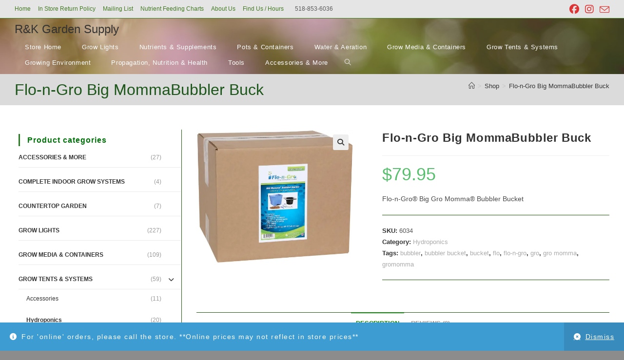

--- FILE ---
content_type: text/html; charset=UTF-8
request_url: https://rkgardensupply.com/product/flongro-biggromommabubblerbucket/
body_size: 27765
content:
<!DOCTYPE html>
<html class="html" lang="en-US">
<head>
	<meta charset="UTF-8">
	<link rel="profile" href="https://gmpg.org/xfn/11">

	<title>Flo-n-Gro Big MommaBubbler Buck &#8211; R&amp;K Garden Supply</title>
<meta name='robots' content='max-image-preview:large' />
<meta name="viewport" content="width=device-width, initial-scale=1"><script>window._wca = window._wca || [];</script>
<link rel='dns-prefetch' href='//stats.wp.com' />
<link rel='dns-prefetch' href='//secure.gravatar.com' />
<link rel='dns-prefetch' href='//v0.wordpress.com' />
<link rel='dns-prefetch' href='//jetpack.wordpress.com' />
<link rel='dns-prefetch' href='//s0.wp.com' />
<link rel='dns-prefetch' href='//public-api.wordpress.com' />
<link rel='dns-prefetch' href='//0.gravatar.com' />
<link rel='dns-prefetch' href='//1.gravatar.com' />
<link rel='dns-prefetch' href='//2.gravatar.com' />
<link rel='preconnect' href='//i0.wp.com' />
<link rel='preconnect' href='//c0.wp.com' />
<link rel="alternate" type="application/rss+xml" title="R&amp;K Garden Supply &raquo; Feed" href="https://rkgardensupply.com/feed/" />
<link rel="alternate" type="application/rss+xml" title="R&amp;K Garden Supply &raquo; Comments Feed" href="https://rkgardensupply.com/comments/feed/" />
<link rel="alternate" type="application/rss+xml" title="R&amp;K Garden Supply &raquo; Flo-n-Gro Big MommaBubbler Buck Comments Feed" href="https://rkgardensupply.com/product/flongro-biggromommabubblerbucket/feed/" />
<link rel="alternate" title="oEmbed (JSON)" type="application/json+oembed" href="https://rkgardensupply.com/wp-json/oembed/1.0/embed?url=https%3A%2F%2Frkgardensupply.com%2Fproduct%2Fflongro-biggromommabubblerbucket%2F" />
<link rel="alternate" title="oEmbed (XML)" type="text/xml+oembed" href="https://rkgardensupply.com/wp-json/oembed/1.0/embed?url=https%3A%2F%2Frkgardensupply.com%2Fproduct%2Fflongro-biggromommabubblerbucket%2F&#038;format=xml" />
<style id='wp-img-auto-sizes-contain-inline-css'>
img:is([sizes=auto i],[sizes^="auto," i]){contain-intrinsic-size:3000px 1500px}
/*# sourceURL=wp-img-auto-sizes-contain-inline-css */
</style>
<style id='wp-emoji-styles-inline-css'>

	img.wp-smiley, img.emoji {
		display: inline !important;
		border: none !important;
		box-shadow: none !important;
		height: 1em !important;
		width: 1em !important;
		margin: 0 0.07em !important;
		vertical-align: -0.1em !important;
		background: none !important;
		padding: 0 !important;
	}
/*# sourceURL=wp-emoji-styles-inline-css */
</style>
<style id='wp-block-library-inline-css'>
:root{--wp-block-synced-color:#7a00df;--wp-block-synced-color--rgb:122,0,223;--wp-bound-block-color:var(--wp-block-synced-color);--wp-editor-canvas-background:#ddd;--wp-admin-theme-color:#007cba;--wp-admin-theme-color--rgb:0,124,186;--wp-admin-theme-color-darker-10:#006ba1;--wp-admin-theme-color-darker-10--rgb:0,107,160.5;--wp-admin-theme-color-darker-20:#005a87;--wp-admin-theme-color-darker-20--rgb:0,90,135;--wp-admin-border-width-focus:2px}@media (min-resolution:192dpi){:root{--wp-admin-border-width-focus:1.5px}}.wp-element-button{cursor:pointer}:root .has-very-light-gray-background-color{background-color:#eee}:root .has-very-dark-gray-background-color{background-color:#313131}:root .has-very-light-gray-color{color:#eee}:root .has-very-dark-gray-color{color:#313131}:root .has-vivid-green-cyan-to-vivid-cyan-blue-gradient-background{background:linear-gradient(135deg,#00d084,#0693e3)}:root .has-purple-crush-gradient-background{background:linear-gradient(135deg,#34e2e4,#4721fb 50%,#ab1dfe)}:root .has-hazy-dawn-gradient-background{background:linear-gradient(135deg,#faaca8,#dad0ec)}:root .has-subdued-olive-gradient-background{background:linear-gradient(135deg,#fafae1,#67a671)}:root .has-atomic-cream-gradient-background{background:linear-gradient(135deg,#fdd79a,#004a59)}:root .has-nightshade-gradient-background{background:linear-gradient(135deg,#330968,#31cdcf)}:root .has-midnight-gradient-background{background:linear-gradient(135deg,#020381,#2874fc)}:root{--wp--preset--font-size--normal:16px;--wp--preset--font-size--huge:42px}.has-regular-font-size{font-size:1em}.has-larger-font-size{font-size:2.625em}.has-normal-font-size{font-size:var(--wp--preset--font-size--normal)}.has-huge-font-size{font-size:var(--wp--preset--font-size--huge)}.has-text-align-center{text-align:center}.has-text-align-left{text-align:left}.has-text-align-right{text-align:right}.has-fit-text{white-space:nowrap!important}#end-resizable-editor-section{display:none}.aligncenter{clear:both}.items-justified-left{justify-content:flex-start}.items-justified-center{justify-content:center}.items-justified-right{justify-content:flex-end}.items-justified-space-between{justify-content:space-between}.screen-reader-text{border:0;clip-path:inset(50%);height:1px;margin:-1px;overflow:hidden;padding:0;position:absolute;width:1px;word-wrap:normal!important}.screen-reader-text:focus{background-color:#ddd;clip-path:none;color:#444;display:block;font-size:1em;height:auto;left:5px;line-height:normal;padding:15px 23px 14px;text-decoration:none;top:5px;width:auto;z-index:100000}html :where(.has-border-color){border-style:solid}html :where([style*=border-top-color]){border-top-style:solid}html :where([style*=border-right-color]){border-right-style:solid}html :where([style*=border-bottom-color]){border-bottom-style:solid}html :where([style*=border-left-color]){border-left-style:solid}html :where([style*=border-width]){border-style:solid}html :where([style*=border-top-width]){border-top-style:solid}html :where([style*=border-right-width]){border-right-style:solid}html :where([style*=border-bottom-width]){border-bottom-style:solid}html :where([style*=border-left-width]){border-left-style:solid}html :where(img[class*=wp-image-]){height:auto;max-width:100%}:where(figure){margin:0 0 1em}html :where(.is-position-sticky){--wp-admin--admin-bar--position-offset:var(--wp-admin--admin-bar--height,0px)}@media screen and (max-width:600px){html :where(.is-position-sticky){--wp-admin--admin-bar--position-offset:0px}}

/*# sourceURL=wp-block-library-inline-css */
</style><style id='global-styles-inline-css'>
:root{--wp--preset--aspect-ratio--square: 1;--wp--preset--aspect-ratio--4-3: 4/3;--wp--preset--aspect-ratio--3-4: 3/4;--wp--preset--aspect-ratio--3-2: 3/2;--wp--preset--aspect-ratio--2-3: 2/3;--wp--preset--aspect-ratio--16-9: 16/9;--wp--preset--aspect-ratio--9-16: 9/16;--wp--preset--color--black: #000000;--wp--preset--color--cyan-bluish-gray: #abb8c3;--wp--preset--color--white: #ffffff;--wp--preset--color--pale-pink: #f78da7;--wp--preset--color--vivid-red: #cf2e2e;--wp--preset--color--luminous-vivid-orange: #ff6900;--wp--preset--color--luminous-vivid-amber: #fcb900;--wp--preset--color--light-green-cyan: #7bdcb5;--wp--preset--color--vivid-green-cyan: #00d084;--wp--preset--color--pale-cyan-blue: #8ed1fc;--wp--preset--color--vivid-cyan-blue: #0693e3;--wp--preset--color--vivid-purple: #9b51e0;--wp--preset--gradient--vivid-cyan-blue-to-vivid-purple: linear-gradient(135deg,rgb(6,147,227) 0%,rgb(155,81,224) 100%);--wp--preset--gradient--light-green-cyan-to-vivid-green-cyan: linear-gradient(135deg,rgb(122,220,180) 0%,rgb(0,208,130) 100%);--wp--preset--gradient--luminous-vivid-amber-to-luminous-vivid-orange: linear-gradient(135deg,rgb(252,185,0) 0%,rgb(255,105,0) 100%);--wp--preset--gradient--luminous-vivid-orange-to-vivid-red: linear-gradient(135deg,rgb(255,105,0) 0%,rgb(207,46,46) 100%);--wp--preset--gradient--very-light-gray-to-cyan-bluish-gray: linear-gradient(135deg,rgb(238,238,238) 0%,rgb(169,184,195) 100%);--wp--preset--gradient--cool-to-warm-spectrum: linear-gradient(135deg,rgb(74,234,220) 0%,rgb(151,120,209) 20%,rgb(207,42,186) 40%,rgb(238,44,130) 60%,rgb(251,105,98) 80%,rgb(254,248,76) 100%);--wp--preset--gradient--blush-light-purple: linear-gradient(135deg,rgb(255,206,236) 0%,rgb(152,150,240) 100%);--wp--preset--gradient--blush-bordeaux: linear-gradient(135deg,rgb(254,205,165) 0%,rgb(254,45,45) 50%,rgb(107,0,62) 100%);--wp--preset--gradient--luminous-dusk: linear-gradient(135deg,rgb(255,203,112) 0%,rgb(199,81,192) 50%,rgb(65,88,208) 100%);--wp--preset--gradient--pale-ocean: linear-gradient(135deg,rgb(255,245,203) 0%,rgb(182,227,212) 50%,rgb(51,167,181) 100%);--wp--preset--gradient--electric-grass: linear-gradient(135deg,rgb(202,248,128) 0%,rgb(113,206,126) 100%);--wp--preset--gradient--midnight: linear-gradient(135deg,rgb(2,3,129) 0%,rgb(40,116,252) 100%);--wp--preset--font-size--small: 13px;--wp--preset--font-size--medium: 20px;--wp--preset--font-size--large: 36px;--wp--preset--font-size--x-large: 42px;--wp--preset--spacing--20: 0.44rem;--wp--preset--spacing--30: 0.67rem;--wp--preset--spacing--40: 1rem;--wp--preset--spacing--50: 1.5rem;--wp--preset--spacing--60: 2.25rem;--wp--preset--spacing--70: 3.38rem;--wp--preset--spacing--80: 5.06rem;--wp--preset--shadow--natural: 6px 6px 9px rgba(0, 0, 0, 0.2);--wp--preset--shadow--deep: 12px 12px 50px rgba(0, 0, 0, 0.4);--wp--preset--shadow--sharp: 6px 6px 0px rgba(0, 0, 0, 0.2);--wp--preset--shadow--outlined: 6px 6px 0px -3px rgb(255, 255, 255), 6px 6px rgb(0, 0, 0);--wp--preset--shadow--crisp: 6px 6px 0px rgb(0, 0, 0);}:where(.is-layout-flex){gap: 0.5em;}:where(.is-layout-grid){gap: 0.5em;}body .is-layout-flex{display: flex;}.is-layout-flex{flex-wrap: wrap;align-items: center;}.is-layout-flex > :is(*, div){margin: 0;}body .is-layout-grid{display: grid;}.is-layout-grid > :is(*, div){margin: 0;}:where(.wp-block-columns.is-layout-flex){gap: 2em;}:where(.wp-block-columns.is-layout-grid){gap: 2em;}:where(.wp-block-post-template.is-layout-flex){gap: 1.25em;}:where(.wp-block-post-template.is-layout-grid){gap: 1.25em;}.has-black-color{color: var(--wp--preset--color--black) !important;}.has-cyan-bluish-gray-color{color: var(--wp--preset--color--cyan-bluish-gray) !important;}.has-white-color{color: var(--wp--preset--color--white) !important;}.has-pale-pink-color{color: var(--wp--preset--color--pale-pink) !important;}.has-vivid-red-color{color: var(--wp--preset--color--vivid-red) !important;}.has-luminous-vivid-orange-color{color: var(--wp--preset--color--luminous-vivid-orange) !important;}.has-luminous-vivid-amber-color{color: var(--wp--preset--color--luminous-vivid-amber) !important;}.has-light-green-cyan-color{color: var(--wp--preset--color--light-green-cyan) !important;}.has-vivid-green-cyan-color{color: var(--wp--preset--color--vivid-green-cyan) !important;}.has-pale-cyan-blue-color{color: var(--wp--preset--color--pale-cyan-blue) !important;}.has-vivid-cyan-blue-color{color: var(--wp--preset--color--vivid-cyan-blue) !important;}.has-vivid-purple-color{color: var(--wp--preset--color--vivid-purple) !important;}.has-black-background-color{background-color: var(--wp--preset--color--black) !important;}.has-cyan-bluish-gray-background-color{background-color: var(--wp--preset--color--cyan-bluish-gray) !important;}.has-white-background-color{background-color: var(--wp--preset--color--white) !important;}.has-pale-pink-background-color{background-color: var(--wp--preset--color--pale-pink) !important;}.has-vivid-red-background-color{background-color: var(--wp--preset--color--vivid-red) !important;}.has-luminous-vivid-orange-background-color{background-color: var(--wp--preset--color--luminous-vivid-orange) !important;}.has-luminous-vivid-amber-background-color{background-color: var(--wp--preset--color--luminous-vivid-amber) !important;}.has-light-green-cyan-background-color{background-color: var(--wp--preset--color--light-green-cyan) !important;}.has-vivid-green-cyan-background-color{background-color: var(--wp--preset--color--vivid-green-cyan) !important;}.has-pale-cyan-blue-background-color{background-color: var(--wp--preset--color--pale-cyan-blue) !important;}.has-vivid-cyan-blue-background-color{background-color: var(--wp--preset--color--vivid-cyan-blue) !important;}.has-vivid-purple-background-color{background-color: var(--wp--preset--color--vivid-purple) !important;}.has-black-border-color{border-color: var(--wp--preset--color--black) !important;}.has-cyan-bluish-gray-border-color{border-color: var(--wp--preset--color--cyan-bluish-gray) !important;}.has-white-border-color{border-color: var(--wp--preset--color--white) !important;}.has-pale-pink-border-color{border-color: var(--wp--preset--color--pale-pink) !important;}.has-vivid-red-border-color{border-color: var(--wp--preset--color--vivid-red) !important;}.has-luminous-vivid-orange-border-color{border-color: var(--wp--preset--color--luminous-vivid-orange) !important;}.has-luminous-vivid-amber-border-color{border-color: var(--wp--preset--color--luminous-vivid-amber) !important;}.has-light-green-cyan-border-color{border-color: var(--wp--preset--color--light-green-cyan) !important;}.has-vivid-green-cyan-border-color{border-color: var(--wp--preset--color--vivid-green-cyan) !important;}.has-pale-cyan-blue-border-color{border-color: var(--wp--preset--color--pale-cyan-blue) !important;}.has-vivid-cyan-blue-border-color{border-color: var(--wp--preset--color--vivid-cyan-blue) !important;}.has-vivid-purple-border-color{border-color: var(--wp--preset--color--vivid-purple) !important;}.has-vivid-cyan-blue-to-vivid-purple-gradient-background{background: var(--wp--preset--gradient--vivid-cyan-blue-to-vivid-purple) !important;}.has-light-green-cyan-to-vivid-green-cyan-gradient-background{background: var(--wp--preset--gradient--light-green-cyan-to-vivid-green-cyan) !important;}.has-luminous-vivid-amber-to-luminous-vivid-orange-gradient-background{background: var(--wp--preset--gradient--luminous-vivid-amber-to-luminous-vivid-orange) !important;}.has-luminous-vivid-orange-to-vivid-red-gradient-background{background: var(--wp--preset--gradient--luminous-vivid-orange-to-vivid-red) !important;}.has-very-light-gray-to-cyan-bluish-gray-gradient-background{background: var(--wp--preset--gradient--very-light-gray-to-cyan-bluish-gray) !important;}.has-cool-to-warm-spectrum-gradient-background{background: var(--wp--preset--gradient--cool-to-warm-spectrum) !important;}.has-blush-light-purple-gradient-background{background: var(--wp--preset--gradient--blush-light-purple) !important;}.has-blush-bordeaux-gradient-background{background: var(--wp--preset--gradient--blush-bordeaux) !important;}.has-luminous-dusk-gradient-background{background: var(--wp--preset--gradient--luminous-dusk) !important;}.has-pale-ocean-gradient-background{background: var(--wp--preset--gradient--pale-ocean) !important;}.has-electric-grass-gradient-background{background: var(--wp--preset--gradient--electric-grass) !important;}.has-midnight-gradient-background{background: var(--wp--preset--gradient--midnight) !important;}.has-small-font-size{font-size: var(--wp--preset--font-size--small) !important;}.has-medium-font-size{font-size: var(--wp--preset--font-size--medium) !important;}.has-large-font-size{font-size: var(--wp--preset--font-size--large) !important;}.has-x-large-font-size{font-size: var(--wp--preset--font-size--x-large) !important;}
/*# sourceURL=global-styles-inline-css */
</style>

<style id='classic-theme-styles-inline-css'>
/*! This file is auto-generated */
.wp-block-button__link{color:#fff;background-color:#32373c;border-radius:9999px;box-shadow:none;text-decoration:none;padding:calc(.667em + 2px) calc(1.333em + 2px);font-size:1.125em}.wp-block-file__button{background:#32373c;color:#fff;text-decoration:none}
/*# sourceURL=/wp-includes/css/classic-themes.min.css */
</style>
<link rel='stylesheet' id='photoswipe-css' href='https://c0.wp.com/p/woocommerce/10.4.3/assets/css/photoswipe/photoswipe.min.css' media='all' />
<link rel='stylesheet' id='photoswipe-default-skin-css' href='https://c0.wp.com/p/woocommerce/10.4.3/assets/css/photoswipe/default-skin/default-skin.min.css' media='all' />
<style id='woocommerce-inline-inline-css'>
.woocommerce form .form-row .required { visibility: visible; }
/*# sourceURL=woocommerce-inline-inline-css */
</style>
<link rel='stylesheet' id='oceanwp-woo-mini-cart-css' href='https://rkgardensupply.com/wp-content/themes/oceanwp/assets/css/woo/woo-mini-cart.min.css?ver=6.9' media='all' />
<link rel='stylesheet' id='font-awesome-css' href='https://rkgardensupply.com/wp-content/themes/oceanwp/assets/fonts/fontawesome/css/all.min.css?ver=6.7.2' media='all' />
<link rel='stylesheet' id='simple-line-icons-css' href='https://rkgardensupply.com/wp-content/themes/oceanwp/assets/css/third/simple-line-icons.min.css?ver=2.4.0' media='all' />
<link rel='stylesheet' id='oceanwp-style-css' href='https://rkgardensupply.com/wp-content/themes/oceanwp/assets/css/style.min.css?ver=4.1.4' media='all' />
<style id='jetpack_facebook_likebox-inline-css'>
.widget_facebook_likebox {
	overflow: hidden;
}

/*# sourceURL=https://rkgardensupply.com/wp-content/plugins/jetpack/modules/widgets/facebook-likebox/style.css */
</style>
<link rel='stylesheet' id='oceanwp-woocommerce-css' href='https://rkgardensupply.com/wp-content/themes/oceanwp/assets/css/woo/woocommerce.min.css?ver=6.9' media='all' />
<link rel='stylesheet' id='oceanwp-woo-star-font-css' href='https://rkgardensupply.com/wp-content/themes/oceanwp/assets/css/woo/woo-star-font.min.css?ver=6.9' media='all' />
<link rel='stylesheet' id='oceanwp-woo-quick-view-css' href='https://rkgardensupply.com/wp-content/themes/oceanwp/assets/css/woo/woo-quick-view.min.css?ver=6.9' media='all' />
<link rel='stylesheet' id='oceanwp-woo-floating-bar-css' href='https://rkgardensupply.com/wp-content/themes/oceanwp/assets/css/woo/woo-floating-bar.min.css?ver=6.9' media='all' />
<script type="text/template" id="tmpl-variation-template">
	<div class="woocommerce-variation-description">{{{ data.variation.variation_description }}}</div>
	<div class="woocommerce-variation-price">{{{ data.variation.price_html }}}</div>
	<div class="woocommerce-variation-availability">{{{ data.variation.availability_html }}}</div>
</script>
<script type="text/template" id="tmpl-unavailable-variation-template">
	<p role="alert">Sorry, this product is unavailable. Please choose a different combination.</p>
</script>
<script src="https://c0.wp.com/c/6.9/wp-includes/js/jquery/jquery.min.js" id="jquery-core-js"></script>
<script src="https://c0.wp.com/c/6.9/wp-includes/js/jquery/jquery-migrate.min.js" id="jquery-migrate-js"></script>
<script src="https://c0.wp.com/p/woocommerce/10.4.3/assets/js/jquery-blockui/jquery.blockUI.min.js" id="wc-jquery-blockui-js" defer data-wp-strategy="defer"></script>
<script id="wc-add-to-cart-js-extra">
var wc_add_to_cart_params = {"ajax_url":"/wp-admin/admin-ajax.php","wc_ajax_url":"/?wc-ajax=%%endpoint%%","i18n_view_cart":"View cart","cart_url":"https://rkgardensupply.com","is_cart":"","cart_redirect_after_add":"no"};
//# sourceURL=wc-add-to-cart-js-extra
</script>
<script src="https://c0.wp.com/p/woocommerce/10.4.3/assets/js/frontend/add-to-cart.min.js" id="wc-add-to-cart-js" defer data-wp-strategy="defer"></script>
<script src="https://c0.wp.com/p/woocommerce/10.4.3/assets/js/zoom/jquery.zoom.min.js" id="wc-zoom-js" defer data-wp-strategy="defer"></script>
<script src="https://c0.wp.com/p/woocommerce/10.4.3/assets/js/flexslider/jquery.flexslider.min.js" id="wc-flexslider-js" defer data-wp-strategy="defer"></script>
<script src="https://c0.wp.com/p/woocommerce/10.4.3/assets/js/photoswipe/photoswipe.min.js" id="wc-photoswipe-js" defer data-wp-strategy="defer"></script>
<script src="https://c0.wp.com/p/woocommerce/10.4.3/assets/js/photoswipe/photoswipe-ui-default.min.js" id="wc-photoswipe-ui-default-js" defer data-wp-strategy="defer"></script>
<script id="wc-single-product-js-extra">
var wc_single_product_params = {"i18n_required_rating_text":"Please select a rating","i18n_rating_options":["1 of 5 stars","2 of 5 stars","3 of 5 stars","4 of 5 stars","5 of 5 stars"],"i18n_product_gallery_trigger_text":"View full-screen image gallery","review_rating_required":"yes","flexslider":{"rtl":false,"animation":"slide","smoothHeight":true,"directionNav":false,"controlNav":"thumbnails","slideshow":false,"animationSpeed":500,"animationLoop":false,"allowOneSlide":false},"zoom_enabled":"1","zoom_options":[],"photoswipe_enabled":"1","photoswipe_options":{"shareEl":false,"closeOnScroll":false,"history":false,"hideAnimationDuration":0,"showAnimationDuration":0},"flexslider_enabled":"1"};
//# sourceURL=wc-single-product-js-extra
</script>
<script src="https://c0.wp.com/p/woocommerce/10.4.3/assets/js/frontend/single-product.min.js" id="wc-single-product-js" defer data-wp-strategy="defer"></script>
<script src="https://c0.wp.com/p/woocommerce/10.4.3/assets/js/js-cookie/js.cookie.min.js" id="wc-js-cookie-js" defer data-wp-strategy="defer"></script>
<script id="woocommerce-js-extra">
var woocommerce_params = {"ajax_url":"/wp-admin/admin-ajax.php","wc_ajax_url":"/?wc-ajax=%%endpoint%%","i18n_password_show":"Show password","i18n_password_hide":"Hide password"};
//# sourceURL=woocommerce-js-extra
</script>
<script src="https://c0.wp.com/p/woocommerce/10.4.3/assets/js/frontend/woocommerce.min.js" id="woocommerce-js" defer data-wp-strategy="defer"></script>
<script src="https://stats.wp.com/s-202605.js" id="woocommerce-analytics-js" defer data-wp-strategy="defer"></script>
<script src="https://c0.wp.com/c/6.9/wp-includes/js/underscore.min.js" id="underscore-js"></script>
<script id="wp-util-js-extra">
var _wpUtilSettings = {"ajax":{"url":"/wp-admin/admin-ajax.php"}};
//# sourceURL=wp-util-js-extra
</script>
<script src="https://c0.wp.com/c/6.9/wp-includes/js/wp-util.min.js" id="wp-util-js"></script>
<script id="wc-add-to-cart-variation-js-extra">
var wc_add_to_cart_variation_params = {"wc_ajax_url":"/?wc-ajax=%%endpoint%%","i18n_no_matching_variations_text":"Sorry, no products matched your selection. Please choose a different combination.","i18n_make_a_selection_text":"Please select some product options before adding this product to your cart.","i18n_unavailable_text":"Sorry, this product is unavailable. Please choose a different combination.","i18n_reset_alert_text":"Your selection has been reset. Please select some product options before adding this product to your cart."};
//# sourceURL=wc-add-to-cart-variation-js-extra
</script>
<script src="https://c0.wp.com/p/woocommerce/10.4.3/assets/js/frontend/add-to-cart-variation.min.js" id="wc-add-to-cart-variation-js" defer data-wp-strategy="defer"></script>
<script id="wc-cart-fragments-js-extra">
var wc_cart_fragments_params = {"ajax_url":"/wp-admin/admin-ajax.php","wc_ajax_url":"/?wc-ajax=%%endpoint%%","cart_hash_key":"wc_cart_hash_e294675640fef65ea6d68c0eecfc4e44","fragment_name":"wc_fragments_e294675640fef65ea6d68c0eecfc4e44","request_timeout":"5000"};
//# sourceURL=wc-cart-fragments-js-extra
</script>
<script src="https://c0.wp.com/p/woocommerce/10.4.3/assets/js/frontend/cart-fragments.min.js" id="wc-cart-fragments-js" defer data-wp-strategy="defer"></script>
<link rel="https://api.w.org/" href="https://rkgardensupply.com/wp-json/" /><link rel="alternate" title="JSON" type="application/json" href="https://rkgardensupply.com/wp-json/wp/v2/product/9763" /><link rel="EditURI" type="application/rsd+xml" title="RSD" href="https://rkgardensupply.com/xmlrpc.php?rsd" />
<meta name="generator" content="WordPress 6.9" />
<meta name="generator" content="WooCommerce 10.4.3" />
<link rel="canonical" href="https://rkgardensupply.com/product/flongro-biggromommabubblerbucket/" />
<!-- Enter your scripts here -->	<style>img#wpstats{display:none}</style>
			<noscript><style>.woocommerce-product-gallery{ opacity: 1 !important; }</style></noscript>
	
<!-- Jetpack Open Graph Tags -->
<meta property="og:type" content="article" />
<meta property="og:title" content="Flo-n-Gro Big MommaBubbler Buck" />
<meta property="og:url" content="https://rkgardensupply.com/product/flongro-biggromommabubblerbucket/" />
<meta property="og:description" content="Flo-n-Gro® Big Gro Momma® Bubbler Bucket" />
<meta property="article:published_time" content="2018-06-15T03:17:49+00:00" />
<meta property="article:modified_time" content="2022-11-07T20:22:13+00:00" />
<meta property="og:site_name" content="R&amp;K Garden Supply" />
<meta property="og:image" content="https://i0.wp.com/rkgardensupply.com/wp-content/uploads/2018/06/140661-1.jpg?fit=1200%2C1017&#038;ssl=1" />
<meta property="og:image:width" content="1200" />
<meta property="og:image:height" content="1017" />
<meta property="og:image:alt" content="" />
<meta property="og:locale" content="en_US" />
<meta name="twitter:text:title" content="Flo-n-Gro Big MommaBubbler Buck" />
<meta name="twitter:image" content="https://i0.wp.com/rkgardensupply.com/wp-content/uploads/2018/06/140661-1.jpg?fit=1200%2C1017&#038;ssl=1&#038;w=640" />
<meta name="twitter:card" content="summary_large_image" />

<!-- End Jetpack Open Graph Tags -->
<link rel="icon" href="https://i0.wp.com/rkgardensupply.com/wp-content/uploads/2022/01/cropped-RK-Garden-Supply-logos-09-2.jpg?fit=32%2C32&#038;ssl=1" sizes="32x32" />
<link rel="icon" href="https://i0.wp.com/rkgardensupply.com/wp-content/uploads/2022/01/cropped-RK-Garden-Supply-logos-09-2.jpg?fit=192%2C192&#038;ssl=1" sizes="192x192" />
<link rel="apple-touch-icon" href="https://i0.wp.com/rkgardensupply.com/wp-content/uploads/2022/01/cropped-RK-Garden-Supply-logos-09-2.jpg?fit=180%2C180&#038;ssl=1" />
<meta name="msapplication-TileImage" content="https://i0.wp.com/rkgardensupply.com/wp-content/uploads/2022/01/cropped-RK-Garden-Supply-logos-09-2.jpg?fit=270%2C270&#038;ssl=1" />
<!-- OceanWP CSS -->
<style type="text/css">
/* Colors */.woocommerce-MyAccount-navigation ul li a:before,.woocommerce-checkout .woocommerce-info a,.woocommerce-checkout #payment ul.payment_methods .wc_payment_method>input[type=radio]:first-child:checked+label:before,.woocommerce-checkout #payment .payment_method_paypal .about_paypal,.woocommerce ul.products li.product li.category a:hover,.woocommerce ul.products li.product .button:hover,.woocommerce ul.products li.product .product-inner .added_to_cart:hover,.product_meta .posted_in a:hover,.product_meta .tagged_as a:hover,.woocommerce div.product .woocommerce-tabs ul.tabs li a:hover,.woocommerce div.product .woocommerce-tabs ul.tabs li.active a,.woocommerce .oceanwp-grid-list a.active,.woocommerce .oceanwp-grid-list a:hover,.woocommerce .oceanwp-off-canvas-filter:hover,.widget_shopping_cart ul.cart_list li .owp-grid-wrap .owp-grid a.remove:hover,.widget_product_categories li a:hover ~ .count,.widget_layered_nav li a:hover ~ .count,.woocommerce ul.products li.product:not(.product-category) .woo-entry-buttons li a:hover,a:hover,a.light:hover,.theme-heading .text::before,.theme-heading .text::after,#top-bar-content >a:hover,#top-bar-social li.oceanwp-email a:hover,#site-navigation-wrap .dropdown-menu >li >a:hover,#site-header.medium-header #medium-searchform button:hover,.oceanwp-mobile-menu-icon a:hover,.blog-entry.post .blog-entry-header .entry-title a:hover,.blog-entry.post .blog-entry-readmore a:hover,.blog-entry.thumbnail-entry .blog-entry-category a,ul.meta li a:hover,.dropcap,.single nav.post-navigation .nav-links .title,body .related-post-title a:hover,body #wp-calendar caption,body .contact-info-widget.default i,body .contact-info-widget.big-icons i,body .custom-links-widget .oceanwp-custom-links li a:hover,body .custom-links-widget .oceanwp-custom-links li a:hover:before,body .posts-thumbnails-widget li a:hover,body .social-widget li.oceanwp-email a:hover,.comment-author .comment-meta .comment-reply-link,#respond #cancel-comment-reply-link:hover,#footer-widgets .footer-box a:hover,#footer-bottom a:hover,#footer-bottom #footer-bottom-menu a:hover,.sidr a:hover,.sidr-class-dropdown-toggle:hover,.sidr-class-menu-item-has-children.active >a,.sidr-class-menu-item-has-children.active >a >.sidr-class-dropdown-toggle,input[type=checkbox]:checked:before{color:#1b7c00}.woocommerce .oceanwp-grid-list a.active .owp-icon use,.woocommerce .oceanwp-grid-list a:hover .owp-icon use,.single nav.post-navigation .nav-links .title .owp-icon use,.blog-entry.post .blog-entry-readmore a:hover .owp-icon use,body .contact-info-widget.default .owp-icon use,body .contact-info-widget.big-icons .owp-icon use{stroke:#1b7c00}.woocommerce div.product div.images .open-image,.wcmenucart-details.count,.woocommerce-message a,.woocommerce-error a,.woocommerce-info a,.woocommerce .widget_price_filter .ui-slider .ui-slider-handle,.woocommerce .widget_price_filter .ui-slider .ui-slider-range,.owp-product-nav li a.owp-nav-link:hover,.woocommerce div.product.owp-tabs-layout-vertical .woocommerce-tabs ul.tabs li a:after,.woocommerce .widget_product_categories li.current-cat >a ~ .count,.woocommerce .widget_product_categories li.current-cat >a:before,.woocommerce .widget_layered_nav li.chosen a ~ .count,.woocommerce .widget_layered_nav li.chosen a:before,#owp-checkout-timeline .active .timeline-wrapper,.bag-style:hover .wcmenucart-cart-icon .wcmenucart-count,.show-cart .wcmenucart-cart-icon .wcmenucart-count,.woocommerce ul.products li.product:not(.product-category) .image-wrap .button,input[type="button"],input[type="reset"],input[type="submit"],button[type="submit"],.button,#site-navigation-wrap .dropdown-menu >li.btn >a >span,.thumbnail:hover i,.thumbnail:hover .link-post-svg-icon,.post-quote-content,.omw-modal .omw-close-modal,body .contact-info-widget.big-icons li:hover i,body .contact-info-widget.big-icons li:hover .owp-icon,body div.wpforms-container-full .wpforms-form input[type=submit],body div.wpforms-container-full .wpforms-form button[type=submit],body div.wpforms-container-full .wpforms-form .wpforms-page-button,.woocommerce-cart .wp-element-button,.woocommerce-checkout .wp-element-button,.wp-block-button__link{background-color:#1b7c00}.current-shop-items-dropdown{border-top-color:#1b7c00}.woocommerce div.product .woocommerce-tabs ul.tabs li.active a{border-bottom-color:#1b7c00}.wcmenucart-details.count:before{border-color:#1b7c00}.woocommerce ul.products li.product .button:hover{border-color:#1b7c00}.woocommerce ul.products li.product .product-inner .added_to_cart:hover{border-color:#1b7c00}.woocommerce div.product .woocommerce-tabs ul.tabs li.active a{border-color:#1b7c00}.woocommerce .oceanwp-grid-list a.active{border-color:#1b7c00}.woocommerce .oceanwp-grid-list a:hover{border-color:#1b7c00}.woocommerce .oceanwp-off-canvas-filter:hover{border-color:#1b7c00}.owp-product-nav li a.owp-nav-link:hover{border-color:#1b7c00}.widget_shopping_cart_content .buttons .button:first-child:hover{border-color:#1b7c00}.widget_shopping_cart ul.cart_list li .owp-grid-wrap .owp-grid a.remove:hover{border-color:#1b7c00}.widget_product_categories li a:hover ~ .count{border-color:#1b7c00}.woocommerce .widget_product_categories li.current-cat >a ~ .count{border-color:#1b7c00}.woocommerce .widget_product_categories li.current-cat >a:before{border-color:#1b7c00}.widget_layered_nav li a:hover ~ .count{border-color:#1b7c00}.woocommerce .widget_layered_nav li.chosen a ~ .count{border-color:#1b7c00}.woocommerce .widget_layered_nav li.chosen a:before{border-color:#1b7c00}#owp-checkout-timeline.arrow .active .timeline-wrapper:before{border-top-color:#1b7c00;border-bottom-color:#1b7c00}#owp-checkout-timeline.arrow .active .timeline-wrapper:after{border-left-color:#1b7c00;border-right-color:#1b7c00}.bag-style:hover .wcmenucart-cart-icon .wcmenucart-count{border-color:#1b7c00}.bag-style:hover .wcmenucart-cart-icon .wcmenucart-count:after{border-color:#1b7c00}.show-cart .wcmenucart-cart-icon .wcmenucart-count{border-color:#1b7c00}.show-cart .wcmenucart-cart-icon .wcmenucart-count:after{border-color:#1b7c00}.woocommerce ul.products li.product:not(.product-category) .woo-product-gallery .active a{border-color:#1b7c00}.woocommerce ul.products li.product:not(.product-category) .woo-product-gallery a:hover{border-color:#1b7c00}.widget-title{border-color:#1b7c00}blockquote{border-color:#1b7c00}.wp-block-quote{border-color:#1b7c00}#searchform-dropdown{border-color:#1b7c00}.dropdown-menu .sub-menu{border-color:#1b7c00}.blog-entry.large-entry .blog-entry-readmore a:hover{border-color:#1b7c00}.oceanwp-newsletter-form-wrap input[type="email"]:focus{border-color:#1b7c00}.social-widget li.oceanwp-email a:hover{border-color:#1b7c00}#respond #cancel-comment-reply-link:hover{border-color:#1b7c00}body .contact-info-widget.big-icons li:hover i{border-color:#1b7c00}body .contact-info-widget.big-icons li:hover .owp-icon{border-color:#1b7c00}#footer-widgets .oceanwp-newsletter-form-wrap input[type="email"]:focus{border-color:#1b7c00}.woocommerce div.product div.images .open-image:hover,.woocommerce-error a:hover,.woocommerce-info a:hover,.woocommerce-message a:hover,.woocommerce-message a:focus,.woocommerce .button:focus,.woocommerce ul.products li.product:not(.product-category) .image-wrap .button:hover,input[type="button"]:hover,input[type="reset"]:hover,input[type="submit"]:hover,button[type="submit"]:hover,input[type="button"]:focus,input[type="reset"]:focus,input[type="submit"]:focus,button[type="submit"]:focus,.button:hover,.button:focus,#site-navigation-wrap .dropdown-menu >li.btn >a:hover >span,.post-quote-author,.omw-modal .omw-close-modal:hover,body div.wpforms-container-full .wpforms-form input[type=submit]:hover,body div.wpforms-container-full .wpforms-form button[type=submit]:hover,body div.wpforms-container-full .wpforms-form .wpforms-page-button:hover,.woocommerce-cart .wp-element-button:hover,.woocommerce-checkout .wp-element-button:hover,.wp-block-button__link:hover{background-color:#188405}.woocommerce table.shop_table,.woocommerce table.shop_table td,.woocommerce-cart .cart-collaterals .cart_totals tr td,.woocommerce-cart .cart-collaterals .cart_totals tr th,.woocommerce table.shop_table tth,.woocommerce table.shop_table tfoot td,.woocommerce table.shop_table tfoot th,.woocommerce .order_details,.woocommerce .shop_table.order_details tfoot th,.woocommerce .shop_table.customer_details th,.woocommerce .cart-collaterals .cross-sells,.woocommerce-page .cart-collaterals .cross-sells,.woocommerce .cart-collaterals .cart_totals,.woocommerce-page .cart-collaterals .cart_totals,.woocommerce .cart-collaterals h2,.woocommerce .cart-collaterals h2,.woocommerce .cart-collaterals h2,.woocommerce-cart .cart-collaterals .cart_totals .order-total th,.woocommerce-cart .cart-collaterals .cart_totals .order-total td,.woocommerce ul.order_details,.woocommerce .shop_table.order_details tfoot th,.woocommerce .shop_table.customer_details th,.woocommerce .woocommerce-checkout #customer_details h3,.woocommerce .woocommerce-checkout h3#order_review_heading,.woocommerce-checkout #payment ul.payment_methods,.woocommerce-checkout form.login,.woocommerce-checkout form.checkout_coupon,.woocommerce-checkout-review-order-table tfoot th,.woocommerce-checkout #payment,.woocommerce ul.order_details,.woocommerce #customer_login >div,.woocommerce .col-1.address,.woocommerce .col-2.address,.woocommerce-checkout .woocommerce-info,.woocommerce div.product form.cart,.product_meta,.woocommerce div.product .woocommerce-tabs ul.tabs,.woocommerce #reviews #comments ol.commentlist li .comment_container,p.stars span a,.woocommerce ul.product_list_widget li,.woocommerce .widget_shopping_cart .cart_list li,.woocommerce.widget_shopping_cart .cart_list li,.woocommerce ul.product_list_widget li:first-child,.woocommerce .widget_shopping_cart .cart_list li:first-child,.woocommerce.widget_shopping_cart .cart_list li:first-child,.widget_product_categories li a,.woocommerce .oceanwp-toolbar,.woocommerce .products.list .product,table th,table td,hr,.content-area,body.content-left-sidebar #content-wrap .content-area,.content-left-sidebar .content-area,#top-bar-wrap,#site-header,#site-header.top-header #search-toggle,.dropdown-menu ul li,.centered-minimal-page-header,.blog-entry.post,.blog-entry.grid-entry .blog-entry-inner,.blog-entry.thumbnail-entry .blog-entry-bottom,.single-post .entry-title,.single .entry-share-wrap .entry-share,.single .entry-share,.single .entry-share ul li a,.single nav.post-navigation,.single nav.post-navigation .nav-links .nav-previous,#author-bio,#author-bio .author-bio-avatar,#author-bio .author-bio-social li a,#related-posts,#comments,.comment-body,#respond #cancel-comment-reply-link,#blog-entries .type-page,.page-numbers a,.page-numbers span:not(.elementor-screen-only),.page-links span,body #wp-calendar caption,body #wp-calendar th,body #wp-calendar tbody,body .contact-info-widget.default i,body .contact-info-widget.big-icons i,body .contact-info-widget.big-icons .owp-icon,body .contact-info-widget.default .owp-icon,body .posts-thumbnails-widget li,body .tagcloud a{border-color:#235b14}body,.separate-layout,.has-parallax-footer:not(.separate-layout) #main{background-color:#e8e8e8}a:hover{color:#dd3333}a:hover .owp-icon use{stroke:#dd3333}.boxed-layout{background-color:#8c8c8c}body .theme-button,body input[type="submit"],body button[type="submit"],body button,body .button,body div.wpforms-container-full .wpforms-form input[type=submit],body div.wpforms-container-full .wpforms-form button[type=submit],body div.wpforms-container-full .wpforms-form .wpforms-page-button,.woocommerce-cart .wp-element-button,.woocommerce-checkout .wp-element-button,.wp-block-button__link{background-color:#26b200}body .theme-button:hover,body input[type="submit"]:hover,body button[type="submit"]:hover,body button:hover,body .button:hover,body div.wpforms-container-full .wpforms-form input[type=submit]:hover,body div.wpforms-container-full .wpforms-form input[type=submit]:active,body div.wpforms-container-full .wpforms-form button[type=submit]:hover,body div.wpforms-container-full .wpforms-form button[type=submit]:active,body div.wpforms-container-full .wpforms-form .wpforms-page-button:hover,body div.wpforms-container-full .wpforms-form .wpforms-page-button:active,.woocommerce-cart .wp-element-button:hover,.woocommerce-checkout .wp-element-button:hover,.wp-block-button__link:hover{background-color:#097000}body .theme-button,body input[type="submit"],body button[type="submit"],body button,body .button,body div.wpforms-container-full .wpforms-form input[type=submit],body div.wpforms-container-full .wpforms-form button[type=submit],body div.wpforms-container-full .wpforms-form .wpforms-page-button,.woocommerce-cart .wp-element-button,.woocommerce-checkout .wp-element-button,.wp-block-button__link{border-color:#ffffff}body .theme-button:hover,body input[type="submit"]:hover,body button[type="submit"]:hover,body button:hover,body .button:hover,body div.wpforms-container-full .wpforms-form input[type=submit]:hover,body div.wpforms-container-full .wpforms-form input[type=submit]:active,body div.wpforms-container-full .wpforms-form button[type=submit]:hover,body div.wpforms-container-full .wpforms-form button[type=submit]:active,body div.wpforms-container-full .wpforms-form .wpforms-page-button:hover,body div.wpforms-container-full .wpforms-form .wpforms-page-button:active,.woocommerce-cart .wp-element-button:hover,.woocommerce-checkout .wp-element-button:hover,.wp-block-button__link:hover{border-color:#ffffff}form input[type="text"]:focus,form input[type="password"]:focus,form input[type="email"]:focus,form input[type="tel"]:focus,form input[type="url"]:focus,form input[type="search"]:focus,form textarea:focus,.select2-drop-active,.select2-dropdown-open.select2-drop-above .select2-choice,.select2-dropdown-open.select2-drop-above .select2-choices,.select2-drop.select2-drop-above.select2-drop-active,.select2-container-active .select2-choice,.select2-container-active .select2-choices{border-color:#39e002}body div.wpforms-container-full .wpforms-form input:focus,body div.wpforms-container-full .wpforms-form textarea:focus,body div.wpforms-container-full .wpforms-form select:focus{border-color:#39e002}form input[type="text"],form input[type="password"],form input[type="email"],form input[type="url"],form input[type="date"],form input[type="month"],form input[type="time"],form input[type="datetime"],form input[type="datetime-local"],form input[type="week"],form input[type="number"],form input[type="search"],form input[type="tel"],form input[type="color"],form select,form textarea,.woocommerce .woocommerce-checkout .select2-container--default .select2-selection--single{background-color:#e8e8e8}body div.wpforms-container-full .wpforms-form input[type=date],body div.wpforms-container-full .wpforms-form input[type=datetime],body div.wpforms-container-full .wpforms-form input[type=datetime-local],body div.wpforms-container-full .wpforms-form input[type=email],body div.wpforms-container-full .wpforms-form input[type=month],body div.wpforms-container-full .wpforms-form input[type=number],body div.wpforms-container-full .wpforms-form input[type=password],body div.wpforms-container-full .wpforms-form input[type=range],body div.wpforms-container-full .wpforms-form input[type=search],body div.wpforms-container-full .wpforms-form input[type=tel],body div.wpforms-container-full .wpforms-form input[type=text],body div.wpforms-container-full .wpforms-form input[type=time],body div.wpforms-container-full .wpforms-form input[type=url],body div.wpforms-container-full .wpforms-form input[type=week],body div.wpforms-container-full .wpforms-form select,body div.wpforms-container-full .wpforms-form textarea{background-color:#e8e8e8}label,body div.wpforms-container-full .wpforms-form .wpforms-field-label{color:#3ce04a}.page-header .page-header-title,.page-header.background-image-page-header .page-header-title{color:#1d561a}.site-breadcrumbs a:hover,.background-image-page-header .site-breadcrumbs a:hover{color:#dd3333}.site-breadcrumbs a:hover .owp-icon use,.background-image-page-header .site-breadcrumbs a:hover .owp-icon use{stroke:#dd3333}/* OceanWP Style Settings CSS */body{background-image:url(https://rkgardensupply.com/wp-content/uploads/2019/01/Fuzzy-Background-Wallpaper-For-Desktop.jpg)}body{background-position:center center}body{background-repeat:no-repeat}body{background-size:cover}.theme-button,input[type="submit"],button[type="submit"],button,body div.wpforms-container-full .wpforms-form input[type=submit],body div.wpforms-container-full .wpforms-form button[type=submit],body div.wpforms-container-full .wpforms-form .wpforms-page-button{padding:7px 20px 7px 20px}.theme-button,input[type="submit"],button[type="submit"],button,.button,body div.wpforms-container-full .wpforms-form input[type=submit],body div.wpforms-container-full .wpforms-form button[type=submit],body div.wpforms-container-full .wpforms-form .wpforms-page-button{border-style:solid}.theme-button,input[type="submit"],button[type="submit"],button,.button,body div.wpforms-container-full .wpforms-form input[type=submit],body div.wpforms-container-full .wpforms-form button[type=submit],body div.wpforms-container-full .wpforms-form .wpforms-page-button{border-width:1px}form input[type="text"],form input[type="password"],form input[type="email"],form input[type="url"],form input[type="date"],form input[type="month"],form input[type="time"],form input[type="datetime"],form input[type="datetime-local"],form input[type="week"],form input[type="number"],form input[type="search"],form input[type="tel"],form input[type="color"],form select,form textarea{padding:0 12px 0 12px}body div.wpforms-container-full .wpforms-form input[type=date],body div.wpforms-container-full .wpforms-form input[type=datetime],body div.wpforms-container-full .wpforms-form input[type=datetime-local],body div.wpforms-container-full .wpforms-form input[type=email],body div.wpforms-container-full .wpforms-form input[type=month],body div.wpforms-container-full .wpforms-form input[type=number],body div.wpforms-container-full .wpforms-form input[type=password],body div.wpforms-container-full .wpforms-form input[type=range],body div.wpforms-container-full .wpforms-form input[type=search],body div.wpforms-container-full .wpforms-form input[type=tel],body div.wpforms-container-full .wpforms-form input[type=text],body div.wpforms-container-full .wpforms-form input[type=time],body div.wpforms-container-full .wpforms-form input[type=url],body div.wpforms-container-full .wpforms-form input[type=week],body div.wpforms-container-full .wpforms-form select,body div.wpforms-container-full .wpforms-form textarea{padding:0 12px 0 12px;height:auto}form input[type="text"],form input[type="password"],form input[type="email"],form input[type="url"],form input[type="date"],form input[type="month"],form input[type="time"],form input[type="datetime"],form input[type="datetime-local"],form input[type="week"],form input[type="number"],form input[type="search"],form input[type="tel"],form input[type="color"],form select,form textarea,.woocommerce .woocommerce-checkout .select2-container--default .select2-selection--single{border-style:solid}body div.wpforms-container-full .wpforms-form input[type=date],body div.wpforms-container-full .wpforms-form input[type=datetime],body div.wpforms-container-full .wpforms-form input[type=datetime-local],body div.wpforms-container-full .wpforms-form input[type=email],body div.wpforms-container-full .wpforms-form input[type=month],body div.wpforms-container-full .wpforms-form input[type=number],body div.wpforms-container-full .wpforms-form input[type=password],body div.wpforms-container-full .wpforms-form input[type=range],body div.wpforms-container-full .wpforms-form input[type=search],body div.wpforms-container-full .wpforms-form input[type=tel],body div.wpforms-container-full .wpforms-form input[type=text],body div.wpforms-container-full .wpforms-form input[type=time],body div.wpforms-container-full .wpforms-form input[type=url],body div.wpforms-container-full .wpforms-form input[type=week],body div.wpforms-container-full .wpforms-form select,body div.wpforms-container-full .wpforms-form textarea{border-style:solid}form input[type="text"],form input[type="password"],form input[type="email"],form input[type="url"],form input[type="date"],form input[type="month"],form input[type="time"],form input[type="datetime"],form input[type="datetime-local"],form input[type="week"],form input[type="number"],form input[type="search"],form input[type="tel"],form input[type="color"],form select,form textarea{border-radius:3px}body div.wpforms-container-full .wpforms-form input[type=date],body div.wpforms-container-full .wpforms-form input[type=datetime],body div.wpforms-container-full .wpforms-form input[type=datetime-local],body div.wpforms-container-full .wpforms-form input[type=email],body div.wpforms-container-full .wpforms-form input[type=month],body div.wpforms-container-full .wpforms-form input[type=number],body div.wpforms-container-full .wpforms-form input[type=password],body div.wpforms-container-full .wpforms-form input[type=range],body div.wpforms-container-full .wpforms-form input[type=search],body div.wpforms-container-full .wpforms-form input[type=tel],body div.wpforms-container-full .wpforms-form input[type=text],body div.wpforms-container-full .wpforms-form input[type=time],body div.wpforms-container-full .wpforms-form input[type=url],body div.wpforms-container-full .wpforms-form input[type=week],body div.wpforms-container-full .wpforms-form select,body div.wpforms-container-full .wpforms-form textarea{border-radius:3px}.page-numbers a:hover,.page-links a:hover span,.page-numbers.current,.page-numbers.current:hover{background-color:#b2b2b2}.page-numbers a,.page-numbers span:not(.elementor-screen-only),.page-links span{color:#275e1d}.page-numbers a .owp-icon use{stroke:#275e1d}.page-numbers a,.page-numbers span:not(.elementor-screen-only),.page-links span{border-color:#0a0a0a}.page-numbers a:hover,.page-links a:hover span,.page-numbers.current,.page-numbers.current:hover{border-color:#dd3333}#scroll-top{bottom:44px}#scroll-top{width:41px;height:41px;line-height:41px}#scroll-top{font-size:26px}#scroll-top .owp-icon{width:26px;height:26px}#scroll-top:hover{background-color:#dd3333}#scroll-top{color:#81d742}#scroll-top .owp-icon use{stroke:#81d742}#scroll-top:hover{color:#9b9b9b}#scroll-top:hover .owp-icon use{stroke:#81d742}.page-header,.has-transparent-header .page-header{padding:10px 0 10px 0}/* Header */#site-logo #site-logo-inner,.oceanwp-social-menu .social-menu-inner,#site-header.full_screen-header .menu-bar-inner,.after-header-content .after-header-content-inner{height:32px}#site-navigation-wrap .dropdown-menu >li >a,#site-navigation-wrap .dropdown-menu >li >span.opl-logout-link,.oceanwp-mobile-menu-icon a,.mobile-menu-close,.after-header-content-inner >a{line-height:32px}#site-header-inner{padding:0 0 7px 0}#site-header.has-header-media .overlay-header-media{background-color:rgba(0,0,0,0)}#site-header{border-color:#346010}#site-logo a.site-logo-text:hover{color:#068900}#site-navigation-wrap .dropdown-menu >li >a{padding:0 13px}#site-navigation-wrap .dropdown-menu >li >a,.oceanwp-mobile-menu-icon a,#searchform-header-replace-close{color:#ffffff}#site-navigation-wrap .dropdown-menu >li >a .owp-icon use,.oceanwp-mobile-menu-icon a .owp-icon use,#searchform-header-replace-close .owp-icon use{stroke:#ffffff}#site-navigation-wrap .dropdown-menu >li >a:hover,.oceanwp-mobile-menu-icon a:hover,#searchform-header-replace-close:hover{color:#dd3333}#site-navigation-wrap .dropdown-menu >li >a:hover .owp-icon use,.oceanwp-mobile-menu-icon a:hover .owp-icon use,#searchform-header-replace-close:hover .owp-icon use{stroke:#dd3333}#site-navigation-wrap .dropdown-menu >li >a{background-color:rgba(255,255,255,0)}#site-navigation-wrap .dropdown-menu >li >a:hover,#site-navigation-wrap .dropdown-menu >li.sfHover >a{background-color:rgba(225,244,225,0.41)}#site-navigation-wrap .dropdown-menu >.current-menu-item >a,#site-navigation-wrap .dropdown-menu >.current-menu-ancestor >a,#site-navigation-wrap .dropdown-menu >.current-menu-item >a:hover,#site-navigation-wrap .dropdown-menu >.current-menu-ancestor >a:hover{background-color:rgba(255,255,255,0.32)}.dropdown-menu .sub-menu{min-width:30px}.dropdown-menu .sub-menu,#searchform-dropdown,.current-shop-items-dropdown{background-color:#edf7ef}.dropdown-menu .sub-menu,#searchform-dropdown,.current-shop-items-dropdown{border-color:#81d742}.dropdown-menu ul li.menu-item,.navigation >ul >li >ul.megamenu.sub-menu >li,.navigation .megamenu li ul.sub-menu{border-color:#ffffff}.dropdown-menu ul li a.menu-link{color:#42661d}.dropdown-menu ul li a.menu-link .owp-icon use{stroke:#42661d}.dropdown-menu ul li a.menu-link:hover{color:#dd3333}.dropdown-menu ul li a.menu-link:hover .owp-icon use{stroke:#dd3333}.dropdown-menu ul li a.menu-link:hover{background-color:#fcfcfc}body .sidr a:hover,body .sidr-class-dropdown-toggle:hover,body .sidr-class-dropdown-toggle .fa,body .sidr-class-menu-item-has-children.active >a,body .sidr-class-menu-item-has-children.active >a >.sidr-class-dropdown-toggle,#mobile-dropdown ul li a:hover,#mobile-dropdown ul li a .dropdown-toggle:hover,#mobile-dropdown .menu-item-has-children.active >a,#mobile-dropdown .menu-item-has-children.active >a >.dropdown-toggle,#mobile-fullscreen ul li a:hover,#mobile-fullscreen .oceanwp-social-menu.simple-social ul li a:hover{color:#287c26}#mobile-fullscreen a.close:hover .close-icon-inner,#mobile-fullscreen a.close:hover .close-icon-inner::after{background-color:#287c26}/* Header Image CSS */#site-header{background-image:url(https://rkgardensupply.com/wp-content/uploads/2018/06/cropped-DSC_1841-Edit-1.jpg);background-position:center center;background-repeat:no-repeat;background-size:cover}/* Topbar */#top-bar-social li a{font-size:20px}#top-bar-social li a{color:#dd3333}#top-bar-social li a .owp-icon use{stroke:#dd3333}#top-bar-social li a:hover{color:#417a22!important}#top-bar-social li a:hover .owp-icon use{stroke:#417a22!important}#top-bar-wrap,.oceanwp-top-bar-sticky{background-color:#e5e5e5}#top-bar-wrap{border-color:#417a22}#top-bar-wrap,#top-bar-content strong{color:#595959}#top-bar-content a,#top-bar-social-alt a{color:#417a22}#top-bar-content a:hover,#top-bar-social-alt a:hover{color:#dd1313}/* Blog CSS */.ocean-single-post-header ul.meta-item li a:hover{color:#333333}/* Sidebar */.widget-area{background-color:#ffffff}.widget-area{padding:1px!important}.widget-area .sidebar-box{padding:8px 0 5px 7px}.widget-area .sidebar-box,.separate-layout .sidebar-box{margin-bottom:10px}.sidebar-box .widget-title{color:#007209}.widget-title{border-color:#2d7c26}.widget-title{margin-bottom:4px}/* Footer Widgets */#footer-widgets{padding:10px 0 10px 0}#footer-widgets{background-color:#565656}#footer-widgets,#footer-widgets p,#footer-widgets li a:before,#footer-widgets .contact-info-widget span.oceanwp-contact-title,#footer-widgets .recent-posts-date,#footer-widgets .recent-posts-comments,#footer-widgets .widget-recent-posts-icons li .fa{color:#7eba35}#footer-widgets li,#footer-widgets #wp-calendar caption,#footer-widgets #wp-calendar th,#footer-widgets #wp-calendar tbody,#footer-widgets .contact-info-widget i,#footer-widgets .oceanwp-newsletter-form-wrap input[type="email"],#footer-widgets .posts-thumbnails-widget li,#footer-widgets .social-widget li a{border-color:#154c13}#footer-widgets .contact-info-widget .owp-icon{border-color:#154c13}#footer-widgets .footer-box a,#footer-widgets a{color:#bcd6b1}#footer-widgets .footer-box a:hover,#footer-widgets a:hover{color:#dd5a5a}/* Footer Copyright */#footer-bottom a:hover,#footer-bottom #footer-bottom-menu a:hover{color:#068900}/* WooCommerce */.widget_shopping_cart ul.cart_list li .owp-grid-wrap .owp-grid a:hover{color:#dd3333}.widget_shopping_cart ul.cart_list li .owp-grid-wrap .owp-grid a.remove:hover{color:#dd3333;border-color:#dd3333}.woocommerce div.product div.images,.woocommerce.content-full-width div.product div.images{width:38%}.woocommerce div.product div.summary,.woocommerce.content-full-width div.product div.summary{width:55%}.owp-floating-bar form.cart .quantity .minus:hover,.owp-floating-bar form.cart .quantity .plus:hover{color:#ffffff}#owp-checkout-timeline .timeline-step{color:#cccccc}#owp-checkout-timeline .timeline-step{border-color:#cccccc}.woocommerce .oceanwp-off-canvas-filter:hover{color:#068900}.woocommerce .oceanwp-off-canvas-filter:hover{border-color:#068900}.woocommerce .oceanwp-grid-list a:hover{color:#068900;border-color:#068900}.woocommerce .oceanwp-grid-list a:hover .owp-icon use{stroke:#068900}.woocommerce .oceanwp-grid-list a.active{color:#068900;border-color:#068900}.woocommerce .oceanwp-grid-list a.active .owp-icon use{stroke:#068900}.woocommerce ul.products li.product li.category a:hover{color:#068900}.woocommerce ul.products li.product li.title a:hover{color:#068900}.woocommerce ul.products li.product .price,.woocommerce ul.products li.product .price .amount{color:#35773a}.woocommerce ul.products li.product .button:hover,.woocommerce ul.products li.product .product-inner .added_to_cart:hover,.woocommerce ul.products li.product:not(.product-category) .image-wrap .button:hover{color:#068900}.woocommerce ul.products li.product .button:hover,.woocommerce ul.products li.product .product-inner .added_to_cart:hover,.woocommerce ul.products li.product:not(.product-category) .image-wrap .button:hover{border-color:#068900}.product_meta .posted_in a:hover,.product_meta .tagged_as a:hover{color:#dd2611}.owp-product-nav li a.owp-nav-link:hover{background-color:#068900}.owp-product-nav li a.owp-nav-link:hover{border-color:#068900}.woocommerce div.product .woocommerce-tabs ul.tabs li a:hover{color:#068900}.woocommerce div.product .woocommerce-tabs ul.tabs li.active a{color:#068900}.woocommerce div.product .woocommerce-tabs ul.tabs li.active a{border-color:#068900}.woocommerce-MyAccount-navigation ul li a:before{color:#068900}.woocommerce-MyAccount-navigation ul li a:hover{color:#068900}.woocommerce-checkout .woocommerce-info a{color:#068900}.page-header{background-color:#dbdbdb}/* Typography */body{font-size:14px;line-height:1.8}h1,h2,h3,h4,h5,h6,.theme-heading,.widget-title,.oceanwp-widget-recent-posts-title,.comment-reply-title,.entry-title,.sidebar-box .widget-title{line-height:1.4}h1{font-size:23px;line-height:1.4}h2{font-size:20px;line-height:1.4}h3{font-size:18px;line-height:1.4}h4{font-size:17px;line-height:1.4}h5{font-size:14px;line-height:1.4}h6{font-size:15px;line-height:1.4}.page-header .page-header-title,.page-header.background-image-page-header .page-header-title{font-size:32px;line-height:1.4}.page-header .page-subheading{font-size:15px;line-height:1.8}.site-breadcrumbs,.site-breadcrumbs a{font-size:13px;line-height:1.4}#top-bar-content,#top-bar-social-alt{font-size:12px;line-height:1.8}#site-logo a.site-logo-text{font-size:24px;line-height:1.8}.dropdown-menu ul li a.menu-link,#site-header.full_screen-header .fs-dropdown-menu ul.sub-menu li a{font-size:12px;line-height:1.2;letter-spacing:.6px}.sidr-class-dropdown-menu li a,a.sidr-class-toggle-sidr-close,#mobile-dropdown ul li a,body #mobile-fullscreen ul li a{font-size:15px;line-height:1.8}.blog-entry.post .blog-entry-header .entry-title a{font-size:24px;line-height:1.4}.ocean-single-post-header .single-post-title{font-size:34px;line-height:1.4;letter-spacing:.6px}.ocean-single-post-header ul.meta-item li,.ocean-single-post-header ul.meta-item li a{font-size:13px;line-height:1.4;letter-spacing:.6px}.ocean-single-post-header .post-author-name,.ocean-single-post-header .post-author-name a{font-size:14px;line-height:1.4;letter-spacing:.6px}.ocean-single-post-header .post-author-description{font-size:12px;line-height:1.4;letter-spacing:.6px}.single-post .entry-title{line-height:1.4;letter-spacing:.6px}.single-post ul.meta li,.single-post ul.meta li a{font-size:14px;line-height:1.4;letter-spacing:.6px}.sidebar-box .widget-title,.sidebar-box.widget_block .wp-block-heading{font-size:16px;line-height:1.6;letter-spacing:1px;font-weight:700;text-transform:none}#footer-widgets .footer-box .widget-title{font-size:13px;line-height:1;letter-spacing:1px;font-weight:600;text-transform:none}#footer-bottom #copyright{font-size:12px;line-height:1}#footer-bottom #footer-bottom-menu{font-size:12px;line-height:1}.woocommerce-store-notice.demo_store{line-height:2;letter-spacing:1.5px}.demo_store .woocommerce-store-notice__dismiss-link{line-height:2;letter-spacing:1.5px}.woocommerce ul.products li.product li.title h2,.woocommerce ul.products li.product li.title a{font-size:14px;line-height:1.5}.woocommerce ul.products li.product li.category,.woocommerce ul.products li.product li.category a{font-size:12px;line-height:1}.woocommerce ul.products li.product .price{font-size:18px;line-height:1}.woocommerce ul.products li.product .button,.woocommerce ul.products li.product .product-inner .added_to_cart{font-size:12px;line-height:1.5;letter-spacing:1px}.woocommerce ul.products li.owp-woo-cond-notice span,.woocommerce ul.products li.owp-woo-cond-notice a{font-size:16px;line-height:1;letter-spacing:1px;font-weight:600;text-transform:capitalize}.woocommerce div.product .product_title{font-size:24px;line-height:1.4;letter-spacing:.6px}.woocommerce div.product p.price{font-size:36px;line-height:1}.woocommerce .owp-btn-normal .summary form button.button,.woocommerce .owp-btn-big .summary form button.button,.woocommerce .owp-btn-very-big .summary form button.button{font-size:12px;line-height:1.5;letter-spacing:1px;text-transform:uppercase}.woocommerce div.owp-woo-single-cond-notice span,.woocommerce div.owp-woo-single-cond-notice a{font-size:18px;line-height:2;letter-spacing:1.5px;font-weight:600;text-transform:capitalize}
</style><link rel='stylesheet' id='wc-blocks-style-css' href='https://c0.wp.com/p/woocommerce/10.4.3/assets/client/blocks/wc-blocks.css' media='all' />
</head>

<body class="wp-singular product-template-default single single-product postid-9763 wp-embed-responsive wp-theme-oceanwp theme-oceanwp woocommerce woocommerce-page woocommerce-demo-store woocommerce-no-js oceanwp-theme dropdown-mobile boxed-layout wrap-boxshadow no-header-border default-breakpoint has-sidebar content-left-sidebar has-topbar has-breadcrumbs has-grid-list woo-dropdown-cat account-original-style" itemscope="itemscope" itemtype="https://schema.org/WebPage">

	<p role="complementary" aria-label="Store notice" class="woocommerce-store-notice demo_store" data-notice-id="e293729bf1afc8b7f62ff46c610c2a64" style="display:none;">For 'online' orders, please call the store. **Online prices may not reflect in store prices** <a role="button" href="#" class="woocommerce-store-notice__dismiss-link">Dismiss</a></p>
	
	<div id="outer-wrap" class="site clr">

		<a class="skip-link screen-reader-text" href="#main">Skip to content</a>

		
		<div id="wrap" class="clr">

			

<div id="top-bar-wrap" class="clr">

	<div id="top-bar" class="clr container">

		
		<div id="top-bar-inner" class="clr">

			
	<div id="top-bar-content" class="clr has-content top-bar-left">

		
<div id="top-bar-nav" class="navigation clr">

	<ul id="menu-top-bar-menu" class="top-bar-menu dropdown-menu sf-menu"><li id="menu-item-11331" class="menu-item menu-item-type-custom menu-item-object-custom menu-item-home menu-item-11331"><a href="https://rkgardensupply.com" class="menu-link">Home</a></li><li id="menu-item-14808" class="menu-item menu-item-type-post_type menu-item-object-page menu-item-14808"><a href="https://rkgardensupply.com/return-policy/" class="menu-link">In Store Return Policy</a></li><li id="menu-item-11380" class="menu-item menu-item-type-post_type menu-item-object-page menu-item-11380"><a href="https://rkgardensupply.com/mailing-list/" class="menu-link">Mailing List</a></li><li id="menu-item-23919" class="menu-item menu-item-type-post_type menu-item-object-page menu-item-23919"><a href="https://rkgardensupply.com/nutrient-feeding-charts/" class="menu-link">Nutrient Feeding Charts</a></li><li id="menu-item-11332" class="menu-item menu-item-type-post_type menu-item-object-page menu-item-11332"><a href="https://rkgardensupply.com/about-us/" class="menu-link">About Us</a></li><li id="menu-item-11381" class="menu-item menu-item-type-post_type menu-item-object-page menu-item-11381"><a href="https://rkgardensupply.com/find-us/" class="menu-link">Find Us / Hours</a></li></ul>
</div>

		
			
				<span class="topbar-content">

					518-853-6036
				</span>

				
	</div><!-- #top-bar-content -->



<div id="top-bar-social" class="clr top-bar-right">

	<ul class="clr" aria-label="Social links">

		<li class="oceanwp-facebook"><a href="https://www.facebook.com/rkgardensupply" aria-label="Facebook (opens in a new tab)" target="_blank" rel="noopener noreferrer"><i class=" fab fa-facebook" aria-hidden="true" role="img"></i></a></li><li class="oceanwp-instagram"><a href="https://www.instagram.com/rkgardensupply/" aria-label="Instagram (opens in a new tab)" target="_blank" rel="noopener noreferrer"><i class=" fab fa-instagram" aria-hidden="true" role="img"></i></a></li><li class="oceanwp-email"><a href="mailto:con&#116;act&#64;R&#75;G&#97;&#114;&#100;&#101;n&#115;up&#112;&#108;y&#46;com" aria-label="Send email (opens in your application)" target="_self"><i class=" icon-envelope" aria-hidden="true" role="img"></i></a></li>
	</ul>

</div><!-- #top-bar-social -->

		</div><!-- #top-bar-inner -->

		
	</div><!-- #top-bar -->

</div><!-- #top-bar-wrap -->


			
<header id="site-header" class="minimal-header left-menu has-header-media effect-ten clr" data-height="32" itemscope="itemscope" itemtype="https://schema.org/WPHeader" role="banner">

	
					
			<div id="site-header-inner" class="clr container">

				
				

<div id="site-logo" class="clr" itemscope itemtype="https://schema.org/Brand" >

	
	<div id="site-logo-inner" class="clr">

						<a href="https://rkgardensupply.com/" rel="home" class="site-title site-logo-text"  style=color:#;>R&amp;K Garden Supply</a>
				
	</div><!-- #site-logo-inner -->

	
	
</div><!-- #site-logo -->

			<div id="site-navigation-wrap" class="clr">
			
			
			
			<nav id="site-navigation" class="navigation main-navigation clr" itemscope="itemscope" itemtype="https://schema.org/SiteNavigationElement" role="navigation" >

				<ul id="menu-shop-menu" class="main-menu dropdown-menu sf-menu"><li id="menu-item-58" class="menu-item menu-item-type-custom menu-item-object-custom menu-item-58"><a href="https://rkgardensupply.com/shop" class="menu-link"><span class="text-wrap">Store Home</span></a></li><li id="menu-item-11339" class="menu-item menu-item-type-taxonomy menu-item-object-product_cat menu-item-11339"><a href="https://rkgardensupply.com/product-category/lighting/" class="menu-link"><span class="text-wrap">Grow Lights</span></a></li><li id="menu-item-11336" class="menu-item menu-item-type-taxonomy menu-item-object-product_cat menu-item-11336"><a href="https://rkgardensupply.com/product-category/propagation-nutrition-health/nutrients-supplements/" class="menu-link"><span class="text-wrap">Nutrients &#038; Supplements</span></a></li><li id="menu-item-11335" class="menu-item menu-item-type-taxonomy menu-item-object-product_cat menu-item-11335"><a href="https://rkgardensupply.com/product-category/grow-media-containers/pots-containers/" class="menu-link"><span class="text-wrap">Pots &#038; Containers</span></a></li><li id="menu-item-11337" class="menu-item menu-item-type-taxonomy menu-item-object-product_cat menu-item-11337"><a href="https://rkgardensupply.com/product-category/water-aeration/" class="menu-link"><span class="text-wrap">Water &#038; Aeration</span></a></li><li id="menu-item-11340" class="menu-item menu-item-type-taxonomy menu-item-object-product_cat menu-item-11340"><a href="https://rkgardensupply.com/product-category/grow-media-containers/" class="menu-link"><span class="text-wrap">Grow Media &#038; Containers</span></a></li><li id="menu-item-11341" class="menu-item menu-item-type-taxonomy menu-item-object-product_cat current-product-ancestor menu-item-11341"><a href="https://rkgardensupply.com/product-category/grow-tents-systems/" class="menu-link"><span class="text-wrap">Grow Tents &#038; Systems</span></a></li><li id="menu-item-11342" class="menu-item menu-item-type-taxonomy menu-item-object-product_cat menu-item-11342"><a href="https://rkgardensupply.com/product-category/growing-environment/" class="menu-link"><span class="text-wrap">Growing Environment</span></a></li><li id="menu-item-11343" class="menu-item menu-item-type-taxonomy menu-item-object-product_cat menu-item-11343"><a href="https://rkgardensupply.com/product-category/propagation-nutrition-health/" class="menu-link"><span class="text-wrap">Propagation, Nutrition &#038; Health</span></a></li><li id="menu-item-11344" class="menu-item menu-item-type-taxonomy menu-item-object-product_cat menu-item-11344"><a href="https://rkgardensupply.com/product-category/tools/" class="menu-link"><span class="text-wrap">Tools</span></a></li><li id="menu-item-11338" class="menu-item menu-item-type-taxonomy menu-item-object-product_cat menu-item-11338"><a href="https://rkgardensupply.com/product-category/accessories-more/" class="menu-link"><span class="text-wrap">Accessories &#038; More</span></a></li>
			<li class="woo-menu-icon wcmenucart-toggle-drop_down toggle-cart-widget">
				
			<a href="" class="wcmenucart wcmenucart-hide">
				<span class="wcmenucart-count"><i class=" icon-handbag" aria-hidden="true" role="img"></i><span class="wcmenucart-details count">0</span></span>
			</a>

												<div class="current-shop-items-dropdown owp-mini-cart clr">
						<div class="current-shop-items-inner clr">
							<div class="widget woocommerce widget_shopping_cart"><div class="widget_shopping_cart_content"></div></div>						</div>
					</div>
							</li>

			<li class="search-toggle-li" ><a href="https://rkgardensupply.com/#" class="site-search-toggle search-dropdown-toggle"><span class="screen-reader-text">Toggle website search</span><i class=" icon-magnifier" aria-hidden="true" role="img"></i></a></li></ul>
<div id="searchform-dropdown" class="header-searchform-wrap clr" >
	
<form aria-label="Search this website" role="search" method="get" class="searchform" action="https://rkgardensupply.com/">	
	<input aria-label="Insert search query" type="search" id="ocean-search-form-1" class="field" autocomplete="off" placeholder="Search" name="s">
			<input type="hidden" name="post_type" value="product">
		</form>
</div><!-- #searchform-dropdown -->

			</nav><!-- #site-navigation -->

			
			
					</div><!-- #site-navigation-wrap -->
			
		
	
				
	
	<div class="oceanwp-mobile-menu-icon clr mobile-right">

		
		
		
			<a href="" class="wcmenucart wcmenucart-hide">
				<span class="wcmenucart-count"><i class=" icon-handbag" aria-hidden="true" role="img"></i><span class="wcmenucart-details count">0</span></span>
			</a>

			
		<a href="https://rkgardensupply.com/#mobile-menu-toggle" class="mobile-menu"  aria-label="Mobile Menu">
							<i class="fa fa-bars" aria-hidden="true"></i>
								<span class="oceanwp-text">Menu</span>
				<span class="oceanwp-close-text">Close</span>
						</a>

		
		
		
	</div><!-- #oceanwp-mobile-menu-navbar -->

	

			</div><!-- #site-header-inner -->

			
<div id="mobile-dropdown" class="clr" >

	<nav class="clr" itemscope="itemscope" itemtype="https://schema.org/SiteNavigationElement">

		<ul id="menu-shop-menu-1" class="menu"><li class="menu-item menu-item-type-custom menu-item-object-custom menu-item-58"><a href="https://rkgardensupply.com/shop">Store Home</a></li>
<li class="menu-item menu-item-type-taxonomy menu-item-object-product_cat menu-item-11339"><a href="https://rkgardensupply.com/product-category/lighting/">Grow Lights</a></li>
<li class="menu-item menu-item-type-taxonomy menu-item-object-product_cat menu-item-11336"><a href="https://rkgardensupply.com/product-category/propagation-nutrition-health/nutrients-supplements/">Nutrients &#038; Supplements</a></li>
<li class="menu-item menu-item-type-taxonomy menu-item-object-product_cat menu-item-11335"><a href="https://rkgardensupply.com/product-category/grow-media-containers/pots-containers/">Pots &#038; Containers</a></li>
<li class="menu-item menu-item-type-taxonomy menu-item-object-product_cat menu-item-11337"><a href="https://rkgardensupply.com/product-category/water-aeration/">Water &#038; Aeration</a></li>
<li class="menu-item menu-item-type-taxonomy menu-item-object-product_cat menu-item-11340"><a href="https://rkgardensupply.com/product-category/grow-media-containers/">Grow Media &#038; Containers</a></li>
<li class="menu-item menu-item-type-taxonomy menu-item-object-product_cat current-product-ancestor menu-item-11341"><a href="https://rkgardensupply.com/product-category/grow-tents-systems/">Grow Tents &#038; Systems</a></li>
<li class="menu-item menu-item-type-taxonomy menu-item-object-product_cat menu-item-11342"><a href="https://rkgardensupply.com/product-category/growing-environment/">Growing Environment</a></li>
<li class="menu-item menu-item-type-taxonomy menu-item-object-product_cat menu-item-11343"><a href="https://rkgardensupply.com/product-category/propagation-nutrition-health/">Propagation, Nutrition &#038; Health</a></li>
<li class="menu-item menu-item-type-taxonomy menu-item-object-product_cat menu-item-11344"><a href="https://rkgardensupply.com/product-category/tools/">Tools</a></li>
<li class="menu-item menu-item-type-taxonomy menu-item-object-product_cat menu-item-11338"><a href="https://rkgardensupply.com/product-category/accessories-more/">Accessories &#038; More</a></li>

			<li class="woo-menu-icon wcmenucart-toggle-drop_down toggle-cart-widget">
				
			<a href="" class="wcmenucart wcmenucart-hide">
				<span class="wcmenucart-count"><i class=" icon-handbag" aria-hidden="true" role="img"></i><span class="wcmenucart-details count">0</span></span>
			</a>

												<div class="current-shop-items-dropdown owp-mini-cart clr">
						<div class="current-shop-items-inner clr">
							<div class="widget woocommerce widget_shopping_cart"><div class="widget_shopping_cart_content"></div></div>						</div>
					</div>
							</li>

			<li class="search-toggle-li" ><a href="https://rkgardensupply.com/#" class="site-search-toggle search-dropdown-toggle"><span class="screen-reader-text">Toggle website search</span><i class=" icon-magnifier" aria-hidden="true" role="img"></i></a></li></ul><ul id="menu-top-bar-menu-1" class="menu"><li class="menu-item menu-item-type-custom menu-item-object-custom menu-item-home menu-item-11331"><a href="https://rkgardensupply.com">Home</a></li>
<li class="menu-item menu-item-type-post_type menu-item-object-page menu-item-14808"><a href="https://rkgardensupply.com/return-policy/">In Store Return Policy</a></li>
<li class="menu-item menu-item-type-post_type menu-item-object-page menu-item-11380"><a href="https://rkgardensupply.com/mailing-list/">Mailing List</a></li>
<li class="menu-item menu-item-type-post_type menu-item-object-page menu-item-23919"><a href="https://rkgardensupply.com/nutrient-feeding-charts/">Nutrient Feeding Charts</a></li>
<li class="menu-item menu-item-type-post_type menu-item-object-page menu-item-11332"><a href="https://rkgardensupply.com/about-us/">About Us</a></li>
<li class="menu-item menu-item-type-post_type menu-item-object-page menu-item-11381"><a href="https://rkgardensupply.com/find-us/">Find Us / Hours</a></li>
</ul>
<div id="mobile-menu-search" class="clr">
	<form aria-label="Search this website" method="get" action="https://rkgardensupply.com/" class="mobile-searchform">
		<input aria-label="Insert search query" value="" class="field" id="ocean-mobile-search-2" type="search" name="s" autocomplete="off" placeholder="Search" />
		<button aria-label="Submit search" type="submit" class="searchform-submit">
			<i class=" icon-magnifier" aria-hidden="true" role="img"></i>		</button>
					<input type="hidden" name="post_type" value="product">
					</form>
</div><!-- .mobile-menu-search -->

	</nav>

</div>

			
			
					<div class="overlay-header-media"></div>
			
		
</header><!-- #site-header -->


			
			<div class="owp-floating-bar">
				<div class="container clr">
					<div class="left">
						<p class="selected">Selected:</p>
						<h2 class="entry-title" itemprop="name">Flo-n-Gro Big MommaBubbler Buck</h2>
					</div>
											<div class="right">
							<div class="product_price">
								<p class="price"><span class="woocommerce-Price-amount amount"><bdi><span class="woocommerce-Price-currencySymbol">&#36;</span>79.95</bdi></span></p>
							</div>
											<form action="/product/flongro-biggromommabubblerbucket/?add-to-cart=9763" class="cart" method="post" enctype="multipart/form-data"><div class="quantity">
		<label class="screen-reader-text" for="quantity_697d47a7b332c">Flo-n-Gro Big MommaBubbler Buck quantity</label>
	<input
		type="number"
				id="quantity_697d47a7b332c"
		class="input-text qty text"
		name="quantity"
		value="1"
		aria-label="Product quantity"
				min="1"
					max="6"
							step="1"
			placeholder=""
			inputmode="numeric"
			autocomplete="off"
			/>
	</div>
<button type="submit" name="add-to-cart" value="9763" class="floating_add_to_cart_button button alt">Add to cart</button></form>					</div>
										</div>
			</div>

			
			<main id="main" class="site-main clr"  role="main">

				

<header class="page-header">

	
	<div class="container clr page-header-inner">

		
			<h1 class="page-header-title clr" itemprop="headline">Flo-n-Gro Big MommaBubbler Buck</h1>

			
		
		<nav role="navigation" aria-label="Breadcrumbs" class="site-breadcrumbs clr position-"><ol class="trail-items" itemscope itemtype="http://schema.org/BreadcrumbList"><meta name="numberOfItems" content="3" /><meta name="itemListOrder" content="Ascending" /><li class="trail-item trail-begin" itemprop="itemListElement" itemscope itemtype="https://schema.org/ListItem"><a href="https://rkgardensupply.com" rel="home" aria-label="Home" itemprop="item"><span itemprop="name"><i class=" icon-home" aria-hidden="true" role="img"></i><span class="breadcrumb-home has-icon">Home</span></span></a><span class="breadcrumb-sep">></span><meta itemprop="position" content="1" /></li><li class="trail-item" itemprop="itemListElement" itemscope itemtype="https://schema.org/ListItem"><a href="https://rkgardensupply.com/shop/" itemprop="item"><span itemprop="name">Shop</span></a><span class="breadcrumb-sep">></span><meta itemprop="position" content="2" /></li><li class="trail-item trail-end" itemprop="itemListElement" itemscope itemtype="https://schema.org/ListItem"><span itemprop="name"><a href="https://rkgardensupply.com/product/flongro-biggromommabubblerbucket/">Flo-n-Gro Big MommaBubbler Buck</a></span><meta itemprop="position" content="3" /></li></ol></nav>
	</div><!-- .page-header-inner -->

	
	
</header><!-- .page-header -->


	

<div id="content-wrap" class="container clr">

	
	<div id="primary" class="content-area clr">

		
		<div id="content" class="clr site-content">

			
			<article class="entry-content entry clr">

					
			<div class="woocommerce-notices-wrapper"></div>
<div id="product-9763" class="entry has-media owp-thumbs-layout-vertical owp-btn-normal owp-tabs-layout-horizontal has-no-thumbnails circle-sale product type-product post-9763 status-publish first instock product_cat-hydroponic product_tag-bubbler product_tag-bubbler-bucket product_tag-bucket product_tag-flo product_tag-flo-n-gro product_tag-gro product_tag-gro-momma product_tag-gromomma has-post-thumbnail taxable shipping-taxable purchasable product-type-simple">

	<div class="woocommerce-product-gallery woocommerce-product-gallery--with-images woocommerce-product-gallery--columns-4 images" data-columns="4" style="opacity: 0; transition: opacity .25s ease-in-out;">
		<figure class="woocommerce-product-gallery__wrapper">
		<div data-thumb="https://i0.wp.com/rkgardensupply.com/wp-content/uploads/2018/06/140661-1.jpg?resize=100%2C100&#038;ssl=1" data-thumb-alt="Flo-n-Gro Big MommaBubbler Buck" data-thumb-srcset="https://i0.wp.com/rkgardensupply.com/wp-content/uploads/2018/06/140661-1.jpg?resize=150%2C150&amp;ssl=1 150w, https://i0.wp.com/rkgardensupply.com/wp-content/uploads/2018/06/140661-1.jpg?resize=100%2C100&amp;ssl=1 100w, https://i0.wp.com/rkgardensupply.com/wp-content/uploads/2018/06/140661-1.jpg?zoom=2&amp;resize=100%2C100&amp;ssl=1 200w, https://i0.wp.com/rkgardensupply.com/wp-content/uploads/2018/06/140661-1.jpg?zoom=3&amp;resize=100%2C100&amp;ssl=1 300w"  data-thumb-sizes="(max-width: 100px) 100vw, 100px" class="woocommerce-product-gallery__image"><a href="https://i0.wp.com/rkgardensupply.com/wp-content/uploads/2018/06/140661-1.jpg?fit=1462%2C1239&#038;ssl=1"><img width="600" height="508" src="https://i0.wp.com/rkgardensupply.com/wp-content/uploads/2018/06/140661-1.jpg?fit=600%2C508&amp;ssl=1" class="wp-post-image" alt="Flo-n-Gro Big MommaBubbler Buck" data-caption="" data-src="https://i0.wp.com/rkgardensupply.com/wp-content/uploads/2018/06/140661-1.jpg?fit=1462%2C1239&#038;ssl=1" data-large_image="https://i0.wp.com/rkgardensupply.com/wp-content/uploads/2018/06/140661-1.jpg?fit=1462%2C1239&#038;ssl=1" data-large_image_width="1462" data-large_image_height="1239" decoding="async" fetchpriority="high" srcset="https://i0.wp.com/rkgardensupply.com/wp-content/uploads/2018/06/140661-1.jpg?w=1462&amp;ssl=1 1462w, https://i0.wp.com/rkgardensupply.com/wp-content/uploads/2018/06/140661-1.jpg?resize=300%2C254&amp;ssl=1 300w, https://i0.wp.com/rkgardensupply.com/wp-content/uploads/2018/06/140661-1.jpg?resize=768%2C651&amp;ssl=1 768w, https://i0.wp.com/rkgardensupply.com/wp-content/uploads/2018/06/140661-1.jpg?resize=1024%2C868&amp;ssl=1 1024w, https://i0.wp.com/rkgardensupply.com/wp-content/uploads/2018/06/140661-1.jpg?resize=600%2C508&amp;ssl=1 600w" sizes="(max-width: 600px) 100vw, 600px" /></a></div>	</figure>
</div>

		<div class="summary entry-summary">
			
<h2 class="single-post-title product_title entry-title" itemprop="name">Flo-n-Gro Big MommaBubbler Buck</h2>
<p class="price"><span class="woocommerce-Price-amount amount"><bdi><span class="woocommerce-Price-currencySymbol">&#36;</span>79.95</bdi></span></p>
<div class="woocommerce-product-details__short-description">
	<p>Flo-n-Gro® Big Gro Momma® Bubbler Bucket</p>
</div>
<div class="product_meta">

	
	
		<span class="sku_wrapper">SKU: <span class="sku">6034</span></span>

	
	<span class="posted_in">Category: <a href="https://rkgardensupply.com/product-category/grow-tents-systems/hydroponic/" rel="tag">Hydroponics</a></span>
	<span class="tagged_as">Tags: <a href="https://rkgardensupply.com/product-tag/bubbler/" rel="tag">bubbler</a>, <a href="https://rkgardensupply.com/product-tag/bubbler-bucket/" rel="tag">bubbler bucket</a>, <a href="https://rkgardensupply.com/product-tag/bucket/" rel="tag">bucket</a>, <a href="https://rkgardensupply.com/product-tag/flo/" rel="tag">flo</a>, <a href="https://rkgardensupply.com/product-tag/flo-n-gro/" rel="tag">flo-n-gro</a>, <a href="https://rkgardensupply.com/product-tag/gro/" rel="tag">gro</a>, <a href="https://rkgardensupply.com/product-tag/gro-momma/" rel="tag">gro momma</a>, <a href="https://rkgardensupply.com/product-tag/gromomma/" rel="tag">gromomma</a></span>
	
</div>
		</div>

		<div class="clear-after-summary clr"></div>
	<div class="woocommerce-tabs wc-tabs-wrapper">
		<ul class="tabs wc-tabs" role="tablist">
							<li role="presentation" class="description_tab" id="tab-title-description">
					<a href="#tab-description" role="tab" aria-controls="tab-description">
						Description					</a>
				</li>
							<li role="presentation" class="reviews_tab" id="tab-title-reviews">
					<a href="#tab-reviews" role="tab" aria-controls="tab-reviews">
						Reviews (0)					</a>
				</li>
					</ul>
					<div class="woocommerce-Tabs-panel woocommerce-Tabs-panel--description panel entry-content wc-tab" id="tab-description" role="tabpanel" aria-labelledby="tab-title-description">
				
	<h2>Description</h2>

<h3><strong>Flo-n-Gro® Big Gro Momma® Bubbler Bucket</strong></h3>
<div>
<p>This oversized single site grow system can grow big plants! It offers a 6.6 gallon gro site, grow media, air pump with tubing, air stone and a 10 inch mesh insert that promotes outstanding root growth. It also comes with a grommet and tee fitting to daisy chain or easily drain the sites. Comes with everything you&#8217;ll need to be growing big plants quickly!</p>
<p><strong>EcoPlus Air Pump Details</strong>(728360)</p>
<ul>
<li>4.5 liters per minute</li>
<li>Eco Air series pumps are very quiet, yet extremely powerful.</li>
<li>Eco Air 2 &#8211; Two Outlets &#8211; 6 watts (with variable control)</li>
<li>Widely used to provide oxygen in aquariums, fish farms and hydroponic systems.</li>
<li>Convenient to operate without oil or much noise.</li>
<li>Cylinders and pistons are made of excellent materials, making the pump strong, durable.</li>
<li>Has outlets for 3/16&#8243; inside diameter tubing</li>
</ul>
<p><strong>Eco Plus Air Stone Details</strong> (728430)</p>
<ul>
<li>Aerates and adds oxygen to the water</li>
<li>Circulates nutrients in the water</li>
<li>Helps maintain an even water temperature</li>
</ul>
</div>
			</div>
					<div class="woocommerce-Tabs-panel woocommerce-Tabs-panel--reviews panel entry-content wc-tab" id="tab-reviews" role="tabpanel" aria-labelledby="tab-title-reviews">
				<div id="reviews" class="woocommerce-Reviews">
	<div id="comments">
		<h2 class="woocommerce-Reviews-title">
			Reviews		</h2>

					<p class="woocommerce-noreviews">There are no reviews yet.</p>
			</div>

			<div id="review_form_wrapper">
			<div id="review_form">
					<div id="respond" class="comment-respond">
		<span id="reply-title" class="comment-reply-title" role="heading" aria-level="3">Be the first to review &ldquo;Flo-n-Gro Big MommaBubbler Buck&rdquo; <small><a rel="nofollow" id="cancel-comment-reply-link" href="/product/flongro-biggromommabubblerbucket/#respond" style="display:none;">Cancel reply</a></small></span><form action="https://rkgardensupply.com/wp-comments-post.php" method="post" id="commentform" class="comment-form"><p class="comment-notes"><span id="email-notes">Your email address will not be published.</span> <span class="required-field-message">Required fields are marked <span class="required">*</span></span></p><div class="comment-form-rating"><label for="rating" id="comment-form-rating-label">Your rating&nbsp;<span class="required">*</span></label><select name="rating" id="rating" required>
						<option value="">Rate&hellip;</option>
						<option value="5">Perfect</option>
						<option value="4">Good</option>
						<option value="3">Average</option>
						<option value="2">Not that bad</option>
						<option value="1">Very poor</option>
					</select></div><p class="comment-form-comment"><label for="comment">Your review&nbsp;<span class="required">*</span></label><textarea id="comment" name="comment" cols="45" rows="8" required></textarea></p><p class="comment-form-author"><label for="author">Name&nbsp;<span class="required">*</span></label><input id="author" name="author" type="text" autocomplete="name" value="" size="30" required /></p>
<p class="comment-form-email"><label for="email">Email&nbsp;<span class="required">*</span></label><input id="email" name="email" type="email" autocomplete="email" value="" size="30" required /></p>
<p class="form-submit"><input name="submit" type="submit" id="submit" class="submit" value="Submit" /> <input type='hidden' name='comment_post_ID' value='9763' id='comment_post_ID' />
<input type='hidden' name='comment_parent' id='comment_parent' value='0' />
</p></form>	</div><!-- #respond -->
				</div>
		</div>
	
	<div class="clear"></div>
</div>
			</div>
		
			</div>


	<section class="related products">

					<h2>Related products</h2>
				
<ul class="products oceanwp-row clr grid tablet-col tablet-2-col mobile-col mobile-1-col">

			
					<li class="entry has-media col span_1_of_3 owp-content-center owp-thumbs-layout-vertical owp-btn-normal owp-tabs-layout-horizontal has-no-thumbnails circle-sale product type-product post-9668 status-publish first instock product_cat-pots-containers product_tag-bucket product_tag-container product_tag-gro product_tag-gro-pro product_tag-gropro product_tag-plastic product_tag-pot product_tag-pro product_tag-tub has-post-thumbnail taxable shipping-taxable purchasable product-type-simple">
	<div class="product-inner clr">
	<div class="woo-entry-image clr">
		<a href="https://rkgardensupply.com/product/gropro-plasticbucket-2g9l/" class="woocommerce-LoopProduct-link"><img width="150" height="200" src="https://i0.wp.com/rkgardensupply.com/wp-content/uploads/2018/06/725058-01.jpg?resize=150%2C200&amp;ssl=1" class="woo-entry-image-main" alt="groproplasticbucket2.4G9Liter" itemprop="image" decoding="async" loading="lazy" srcset="https://i0.wp.com/rkgardensupply.com/wp-content/uploads/2018/06/725058-01.jpg?resize=150%2C200&amp;ssl=1 150w, https://i0.wp.com/rkgardensupply.com/wp-content/uploads/2018/06/725058-01.jpg?zoom=2&amp;resize=150%2C200&amp;ssl=1 300w, https://i0.wp.com/rkgardensupply.com/wp-content/uploads/2018/06/725058-01.jpg?zoom=3&amp;resize=150%2C200&amp;ssl=1 450w" sizes="auto, (max-width: 150px) 100vw, 150px" /></a><a href="#" id="product_id_9668" class="owp-quick-view" data-product_id="9668" aria-label="Quickly preview product groproplasticbucket2.4G9Liter"><i class=" icon-eye" aria-hidden="true" role="img"></i> Quick View</a>	</div><!-- .woo-entry-image -->

<ul class="woo-entry-inner clr"><li class="image-wrap">
	<div class="woo-entry-image clr">
		<a href="https://rkgardensupply.com/product/gropro-plasticbucket-2g9l/" class="woocommerce-LoopProduct-link"><img width="150" height="200" src="https://i0.wp.com/rkgardensupply.com/wp-content/uploads/2018/06/725058-01.jpg?resize=150%2C200&amp;ssl=1" class="woo-entry-image-main" alt="groproplasticbucket2.4G9Liter" itemprop="image" decoding="async" loading="lazy" srcset="https://i0.wp.com/rkgardensupply.com/wp-content/uploads/2018/06/725058-01.jpg?resize=150%2C200&amp;ssl=1 150w, https://i0.wp.com/rkgardensupply.com/wp-content/uploads/2018/06/725058-01.jpg?zoom=2&amp;resize=150%2C200&amp;ssl=1 300w, https://i0.wp.com/rkgardensupply.com/wp-content/uploads/2018/06/725058-01.jpg?zoom=3&amp;resize=150%2C200&amp;ssl=1 450w" sizes="auto, (max-width: 150px) 100vw, 150px" /></a><a href="#" id="product_id_9668" class="owp-quick-view" data-product_id="9668" aria-label="Quickly preview product groproplasticbucket2.4G9Liter"><i class=" icon-eye" aria-hidden="true" role="img"></i> Quick View</a>	</div><!-- .woo-entry-image -->

</li><li class="category"><a href="https://rkgardensupply.com/product-category/grow-media-containers/pots-containers/" rel="tag">Pots &amp; Containers</a></li><li class="title"><h2><a href="https://rkgardensupply.com/product/gropro-plasticbucket-2g9l/">groproplasticbucket2.4G9Liter</a></h2></li><li class="price-wrap">
	<span class="price"><span class="woocommerce-Price-amount amount"><bdi><span class="woocommerce-Price-currencySymbol">&#36;</span>2.05</bdi></span></span>
</li><li class="rating"></li></ul></div><!-- .product-inner .clr --></li>

			
					<li class="entry has-media col span_1_of_3 owp-content-center owp-thumbs-layout-vertical owp-btn-normal owp-tabs-layout-horizontal has-no-thumbnails circle-sale product type-product post-9667 status-publish instock product_cat-pots-containers product_tag-bucket product_tag-container product_tag-gro product_tag-gro-pro product_tag-gropro product_tag-plastic product_tag-pot product_tag-pro product_tag-tub has-post-thumbnail taxable shipping-taxable purchasable product-type-simple">
	<div class="product-inner clr">
	<div class="woo-entry-image clr">
		<a href="https://rkgardensupply.com/product/gropro-plasticbucket-1g6l/" class="woocommerce-LoopProduct-link"><img width="150" height="200" src="https://i0.wp.com/rkgardensupply.com/wp-content/uploads/2018/06/725058-01.jpg?resize=150%2C200&amp;ssl=1" class="woo-entry-image-main" alt="groproplasticbucket1.6G6Liter" itemprop="image" decoding="async" loading="lazy" srcset="https://i0.wp.com/rkgardensupply.com/wp-content/uploads/2018/06/725058-01.jpg?resize=150%2C200&amp;ssl=1 150w, https://i0.wp.com/rkgardensupply.com/wp-content/uploads/2018/06/725058-01.jpg?zoom=2&amp;resize=150%2C200&amp;ssl=1 300w, https://i0.wp.com/rkgardensupply.com/wp-content/uploads/2018/06/725058-01.jpg?zoom=3&amp;resize=150%2C200&amp;ssl=1 450w" sizes="auto, (max-width: 150px) 100vw, 150px" /></a><a href="#" id="product_id_9667" class="owp-quick-view" data-product_id="9667" aria-label="Quickly preview product groproplasticbucket1.6G6Liter"><i class=" icon-eye" aria-hidden="true" role="img"></i> Quick View</a>	</div><!-- .woo-entry-image -->

<ul class="woo-entry-inner clr"><li class="image-wrap">
	<div class="woo-entry-image clr">
		<a href="https://rkgardensupply.com/product/gropro-plasticbucket-1g6l/" class="woocommerce-LoopProduct-link"><img width="150" height="200" src="https://i0.wp.com/rkgardensupply.com/wp-content/uploads/2018/06/725058-01.jpg?resize=150%2C200&amp;ssl=1" class="woo-entry-image-main" alt="groproplasticbucket1.6G6Liter" itemprop="image" decoding="async" loading="lazy" srcset="https://i0.wp.com/rkgardensupply.com/wp-content/uploads/2018/06/725058-01.jpg?resize=150%2C200&amp;ssl=1 150w, https://i0.wp.com/rkgardensupply.com/wp-content/uploads/2018/06/725058-01.jpg?zoom=2&amp;resize=150%2C200&amp;ssl=1 300w, https://i0.wp.com/rkgardensupply.com/wp-content/uploads/2018/06/725058-01.jpg?zoom=3&amp;resize=150%2C200&amp;ssl=1 450w" sizes="auto, (max-width: 150px) 100vw, 150px" /></a><a href="#" id="product_id_9667" class="owp-quick-view" data-product_id="9667" aria-label="Quickly preview product groproplasticbucket1.6G6Liter"><i class=" icon-eye" aria-hidden="true" role="img"></i> Quick View</a>	</div><!-- .woo-entry-image -->

</li><li class="category"><a href="https://rkgardensupply.com/product-category/grow-media-containers/pots-containers/" rel="tag">Pots &amp; Containers</a></li><li class="title"><h2><a href="https://rkgardensupply.com/product/gropro-plasticbucket-1g6l/">groproplasticbucket1.6G6Liter</a></h2></li><li class="price-wrap">
	<span class="price"><span class="woocommerce-Price-amount amount"><bdi><span class="woocommerce-Price-currencySymbol">&#36;</span>1.55</bdi></span></span>
</li><li class="rating"></li></ul></div><!-- .product-inner .clr --></li>

			
					<li class="entry has-media col span_1_of_3 owp-content-center owp-thumbs-layout-vertical owp-btn-normal owp-tabs-layout-horizontal has-no-thumbnails circle-sale product type-product post-20942 status-publish last instock product_cat-hydroponic product_tag-55-gallon product_tag-1412 product_tag-drum has-post-thumbnail taxable shipping-taxable purchasable product-type-simple">
	<div class="product-inner clr">
	<div class="woo-entry-image clr">
		<a href="https://rkgardensupply.com/product/55g-drum-lockinglid/" class="woocommerce-LoopProduct-link"><img width="150" height="200" src="https://i0.wp.com/rkgardensupply.com/wp-content/uploads/2021/07/63-D1-66-61-E0-BA-14-13-E6-64-95-3F-5F-2A-EE-62.jpg?resize=150%2C200&amp;ssl=1" class="woo-entry-image-main" alt="55 Gallon Drum W/Locking Lid" itemprop="image" decoding="async" loading="lazy" srcset="https://i0.wp.com/rkgardensupply.com/wp-content/uploads/2021/07/63-D1-66-61-E0-BA-14-13-E6-64-95-3F-5F-2A-EE-62.jpg?resize=150%2C200&amp;ssl=1 150w, https://i0.wp.com/rkgardensupply.com/wp-content/uploads/2021/07/63-D1-66-61-E0-BA-14-13-E6-64-95-3F-5F-2A-EE-62.jpg?zoom=2&amp;resize=150%2C200&amp;ssl=1 300w, https://i0.wp.com/rkgardensupply.com/wp-content/uploads/2021/07/63-D1-66-61-E0-BA-14-13-E6-64-95-3F-5F-2A-EE-62.jpg?zoom=3&amp;resize=150%2C200&amp;ssl=1 450w" sizes="auto, (max-width: 150px) 100vw, 150px" /></a><a href="#" id="product_id_20942" class="owp-quick-view" data-product_id="20942" aria-label="Quickly preview product 55 Gallon Drum W/Locking Lid"><i class=" icon-eye" aria-hidden="true" role="img"></i> Quick View</a>	</div><!-- .woo-entry-image -->

<ul class="woo-entry-inner clr"><li class="image-wrap">
	<div class="woo-entry-image clr">
		<a href="https://rkgardensupply.com/product/55g-drum-lockinglid/" class="woocommerce-LoopProduct-link"><img width="150" height="200" src="https://i0.wp.com/rkgardensupply.com/wp-content/uploads/2021/07/63-D1-66-61-E0-BA-14-13-E6-64-95-3F-5F-2A-EE-62.jpg?resize=150%2C200&amp;ssl=1" class="woo-entry-image-main" alt="55 Gallon Drum W/Locking Lid" itemprop="image" decoding="async" loading="lazy" srcset="https://i0.wp.com/rkgardensupply.com/wp-content/uploads/2021/07/63-D1-66-61-E0-BA-14-13-E6-64-95-3F-5F-2A-EE-62.jpg?resize=150%2C200&amp;ssl=1 150w, https://i0.wp.com/rkgardensupply.com/wp-content/uploads/2021/07/63-D1-66-61-E0-BA-14-13-E6-64-95-3F-5F-2A-EE-62.jpg?zoom=2&amp;resize=150%2C200&amp;ssl=1 300w, https://i0.wp.com/rkgardensupply.com/wp-content/uploads/2021/07/63-D1-66-61-E0-BA-14-13-E6-64-95-3F-5F-2A-EE-62.jpg?zoom=3&amp;resize=150%2C200&amp;ssl=1 450w" sizes="auto, (max-width: 150px) 100vw, 150px" /></a><a href="#" id="product_id_20942" class="owp-quick-view" data-product_id="20942" aria-label="Quickly preview product 55 Gallon Drum W/Locking Lid"><i class=" icon-eye" aria-hidden="true" role="img"></i> Quick View</a>	</div><!-- .woo-entry-image -->

</li><li class="category"><a href="https://rkgardensupply.com/product-category/grow-tents-systems/hydroponic/" rel="tag">Hydroponics</a></li><li class="title"><h2><a href="https://rkgardensupply.com/product/55g-drum-lockinglid/">55 Gallon Drum W/Locking Lid</a></h2></li><li class="price-wrap">
	<span class="price"><span class="woocommerce-Price-amount amount"><bdi><span class="woocommerce-Price-currencySymbol">&#36;</span>204.99</bdi></span></span>
</li><li class="rating"></li></ul></div><!-- .product-inner .clr --></li>

			
		</ul>

	</section>
	</div>


		
	
			</article><!-- #post -->

			
		</div><!-- #content -->

		
	</div><!-- #primary -->

	

<aside id="right-sidebar" class="sidebar-container widget-area sidebar-primary" itemscope="itemscope" itemtype="https://schema.org/WPSideBar" role="complementary" aria-label="Primary Sidebar">

	
	<div id="right-sidebar-inner" class="clr">

		<div id="woocommerce_product_categories-10" class="sidebar-box woocommerce widget_product_categories clr"><h4 class="widget-title">Product categories</h4><ul class="product-categories"><li class="cat-item cat-item-197"><a href="https://rkgardensupply.com/product-category/accessories-more/">Accessories &amp; More</a> <span class="count">(27)</span></span></li>
<li class="cat-item cat-item-2951"><a href="https://rkgardensupply.com/product-category/complete-indoor-grow-systems/">Complete Indoor Grow Systems</a> <span class="count">(4)</span></span></li>
<li class="cat-item cat-item-2214"><a href="https://rkgardensupply.com/product-category/countertop-garden/">Countertop Garden</a> <span class="count">(7)</span></span></li>
<li class="cat-item cat-item-174"><a href="https://rkgardensupply.com/product-category/lighting/">Grow Lights</a> <span class="count">(227)</span></span></li>
<li class="cat-item cat-item-188"><a href="https://rkgardensupply.com/product-category/grow-media-containers/">Grow Media &amp; Containers</a> <span class="count">(109)</span></span></li>
<li class="cat-item cat-item-185 cat-parent current-cat-parent"><a href="https://rkgardensupply.com/product-category/grow-tents-systems/">Grow Tents &amp; Systems</a> <span class="count">(59)</span></span><ul class='children'>
<li class="cat-item cat-item-409"><a href="https://rkgardensupply.com/product-category/grow-tents-systems/accessories-grow-tents-systems/">Accessories</a> <span class="count">(11)</span></span></li>
<li class="cat-item cat-item-187 current-cat"><a href="https://rkgardensupply.com/product-category/grow-tents-systems/hydroponic/">Hydroponics</a> <span class="count">(20)</span></span></li>
<li class="cat-item cat-item-186"><a href="https://rkgardensupply.com/product-category/grow-tents-systems/tents-greenhouses/">Tents &amp; Indoor Greenhouses</a> <span class="count">(31)</span></span></li>
</ul>
</li>
<li class="cat-item cat-item-181"><a href="https://rkgardensupply.com/product-category/growing-environment/">Growing Environment</a> <span class="count">(188)</span></span></li>
<li class="cat-item cat-item-191"><a href="https://rkgardensupply.com/product-category/propagation-nutrition-health/">Propagation, Nutrition &amp; Health</a> <span class="count">(689)</span></span></li>
<li class="cat-item cat-item-1078"><a href="https://rkgardensupply.com/product-category/seeds-plants/">Seeds &amp; Plants</a> <span class="count">(45)</span></span></li>
<li class="cat-item cat-item-196"><a href="https://rkgardensupply.com/product-category/tools/">Tools</a> <span class="count">(135)</span></span></li>
<li class="cat-item cat-item-90"><a href="https://rkgardensupply.com/product-category/uncategorized/">Uncategorized</a> <span class="count">(146)</span></span></li>
<li class="cat-item cat-item-292"><a href="https://rkgardensupply.com/product-category/water-aeration/">Water &amp; Aeration</a> <span class="count">(167)</span></span></li>
</ul></div><div id="widget_contact_info-3" class="sidebar-box widget_contact_info clr"><h4 class="widget-title">Hours &amp; Info</h4><div itemscope itemtype="http://schema.org/LocalBusiness"><div class="confit-address" itemscope itemtype="http://schema.org/PostalAddress" itemprop="address"><a href="https://maps.google.com/maps?z=16&#038;q=188%2Briverside%2Bdrive%2Bfultonville%2C%2Bny%2B12072" target="_blank" rel="noopener noreferrer">188 Riverside Drive<br/>Fultonville, NY 12072</a></div><div class="confit-phone"><span itemprop="telephone">518-853-6036</span></div><div class="confit-email"><a href="mailto:contact@RKGardenSupply.com">contact@RKGardenSupply.com</a></div><div class="confit-hours" itemprop="openingHours">Tuesday-Sunday: 10AM-6PM</div></div></div>
	</div><!-- #sidebar-inner -->

	
</aside><!-- #right-sidebar -->


</div><!-- #content-wrap -->


	

	</main><!-- #main -->

	
	
	
		
<footer id="footer" class="site-footer" itemscope="itemscope" itemtype="https://schema.org/WPFooter" role="contentinfo">

	
	<div id="footer-inner" class="clr">

		

<div id="footer-widgets" class="oceanwp-row clr tablet-2-col mobile-1-col">

	
	<div class="footer-widgets-inner container">

					<div class="footer-box span_1_of_3 col col-1">
							</div><!-- .footer-one-box -->

							<div class="footer-box span_1_of_3 col col-2">
					<div id="mc4wp_form_widget-3" class="footer-widget widget_mc4wp_form_widget clr"><h4 class="widget-title">Mailing List</h4><script>(function() {
	window.mc4wp = window.mc4wp || {
		listeners: [],
		forms: {
			on: function(evt, cb) {
				window.mc4wp.listeners.push(
					{
						event   : evt,
						callback: cb
					}
				);
			}
		}
	}
})();
</script><!-- Mailchimp for WordPress v4.11.1 - https://wordpress.org/plugins/mailchimp-for-wp/ --><form id="mc4wp-form-1" class="mc4wp-form mc4wp-form-139" method="post" data-id="139" data-name="Special Offer Mailing List" ><div class="mc4wp-form-fields"><p>
    <label>First Name</label>
    <input type="text" name="FNAME" placeholder="First Name"
    required="">
</p>
<p>
    <label>Last Name</label>
    <input type="text" name="LNAME" placeholder="Last Name"
    required="">
</p>

<p>
	<label>Email address: </label>
	<input type="email" name="EMAIL" placeholder="Your email address" required />
</p>

<p>
	<input type="submit" value="Sign up" />
</p></div><label style="display: none !important;">Leave this field empty if you're human: <input type="text" name="_mc4wp_honeypot" value="" tabindex="-1" autocomplete="off" /></label><input type="hidden" name="_mc4wp_timestamp" value="1769818023" /><input type="hidden" name="_mc4wp_form_id" value="139" /><input type="hidden" name="_mc4wp_form_element_id" value="mc4wp-form-1" /><div class="mc4wp-response"></div></form><!-- / Mailchimp for WordPress Plugin --></div>				</div><!-- .footer-one-box -->
				
							<div class="footer-box span_1_of_3 col col-3 ">
					<div id="facebook-likebox-4" class="footer-widget widget_facebook_likebox clr">		<div id="fb-root"></div>
		<div class="fb-page" data-href="https://www.facebook.com/RKGardenSupply/" data-width="340"  data-height="300" data-hide-cover="false" data-show-facepile="true" data-tabs="false" data-hide-cta="false" data-small-header="false">
		<div class="fb-xfbml-parse-ignore"><blockquote cite="https://www.facebook.com/RKGardenSupply/"><a href="https://www.facebook.com/RKGardenSupply/"></a></blockquote></div>
		</div>
		</div>				</div><!-- .footer-one-box -->
				
			
			
	</div><!-- .container -->

	
</div><!-- #footer-widgets -->



<div id="footer-bottom" class="clr no-footer-nav">

	
	<div id="footer-bottom-inner" class="container clr">

		
		
			<div id="copyright" class="clr" role="contentinfo">
				Copyright [2019] - R K Garden Supply ||
Web Design by Fourth Dimension Photo ||
www.FourthDimensionPhoto.com			</div><!-- #copyright -->

			
	</div><!-- #footer-bottom-inner -->

	
</div><!-- #footer-bottom -->


	</div><!-- #footer-inner -->

	
</footer><!-- #footer -->

	
	
</div><!-- #wrap -->


</div><!-- #outer-wrap -->



<a aria-label="Scroll to the top of the page" href="#" id="scroll-top" class="scroll-top-right"><i class=" fa fa-angle-up" aria-hidden="true" role="img"></i></a>




<script type="speculationrules">
{"prefetch":[{"source":"document","where":{"and":[{"href_matches":"/*"},{"not":{"href_matches":["/wp-*.php","/wp-admin/*","/wp-content/uploads/*","/wp-content/*","/wp-content/plugins/*","/wp-content/themes/oceanwp/*","/*\\?(.+)"]}},{"not":{"selector_matches":"a[rel~=\"nofollow\"]"}},{"not":{"selector_matches":".no-prefetch, .no-prefetch a"}}]},"eagerness":"conservative"}]}
</script>
<!-- Enter your scripts here --><script>(function() {function maybePrefixUrlField () {
  const value = this.value.trim()
  if (value !== '' && value.indexOf('http') !== 0) {
    this.value = 'http://' + value
  }
}

const urlFields = document.querySelectorAll('.mc4wp-form input[type="url"]')
for (let j = 0; j < urlFields.length; j++) {
  urlFields[j].addEventListener('blur', maybePrefixUrlField)
}
})();</script>
<div id="owp-qv-wrap">
	<div class="owp-qv-container">
		<div class="owp-qv-content-wrap">
			<div class="owp-qv-content-inner">
				<a href="#" class="owp-qv-close" aria-label="Close quick preview">×</a>
				<div id="owp-qv-content" class="woocommerce single-product"></div>
			</div>
		</div>
	</div>
	<div class="owp-qv-overlay"></div>
</div>
<div id="oceanwp-cart-sidebar-wrap"><div class="oceanwp-cart-sidebar"><a href="#" class="oceanwp-cart-close">×</a><p class="owp-cart-title">Cart</p><div class="divider"></div><div class="owp-mini-cart"><div class="widget woocommerce widget_shopping_cart"><div class="widget_shopping_cart_content"></div></div></div></div><div class="oceanwp-cart-sidebar-overlay"></div></div><script type="application/ld+json">{"@context":"https://schema.org/","@type":"Product","@id":"https://rkgardensupply.com/product/flongro-biggromommabubblerbucket/#product","name":"Flo-n-Gro Big MommaBubbler Buck","url":"https://rkgardensupply.com/product/flongro-biggromommabubblerbucket/","description":"Flo-n-Gro\u00ae Big Gro Momma\u00ae Bubbler Bucket","image":"https://rkgardensupply.com/wp-content/uploads/2018/06/140661-1.jpg","sku":"6034","offers":[{"@type":"Offer","priceSpecification":[{"@type":"UnitPriceSpecification","price":"79.95","priceCurrency":"USD","valueAddedTaxIncluded":false,"validThrough":"2027-12-31"}],"priceValidUntil":"2027-12-31","availability":"https://schema.org/InStock","url":"https://rkgardensupply.com/product/flongro-biggromommabubblerbucket/","seller":{"@type":"Organization","name":"R&amp;amp;K Garden Supply","url":"https://rkgardensupply.com"}}]}</script>
<div id="photoswipe-fullscreen-dialog" class="pswp" tabindex="-1" role="dialog" aria-modal="true" aria-hidden="true" aria-label="Full screen image">
	<div class="pswp__bg"></div>
	<div class="pswp__scroll-wrap">
		<div class="pswp__container">
			<div class="pswp__item"></div>
			<div class="pswp__item"></div>
			<div class="pswp__item"></div>
		</div>
		<div class="pswp__ui pswp__ui--hidden">
			<div class="pswp__top-bar">
				<div class="pswp__counter"></div>
				<button class="pswp__button pswp__button--zoom" aria-label="Zoom in/out"></button>
				<button class="pswp__button pswp__button--fs" aria-label="Toggle fullscreen"></button>
				<button class="pswp__button pswp__button--share" aria-label="Share"></button>
				<button class="pswp__button pswp__button--close" aria-label="Close (Esc)"></button>
				<div class="pswp__preloader">
					<div class="pswp__preloader__icn">
						<div class="pswp__preloader__cut">
							<div class="pswp__preloader__donut"></div>
						</div>
					</div>
				</div>
			</div>
			<div class="pswp__share-modal pswp__share-modal--hidden pswp__single-tap">
				<div class="pswp__share-tooltip"></div>
			</div>
			<button class="pswp__button pswp__button--arrow--left" aria-label="Previous (arrow left)"></button>
			<button class="pswp__button pswp__button--arrow--right" aria-label="Next (arrow right)"></button>
			<div class="pswp__caption">
				<div class="pswp__caption__center"></div>
			</div>
		</div>
	</div>
</div>
	<script>
		(function () {
			var c = document.body.className;
			c = c.replace(/woocommerce-no-js/, 'woocommerce-js');
			document.body.className = c;
		})();
	</script>
	<script src="https://c0.wp.com/c/6.9/wp-includes/js/comment-reply.min.js" id="comment-reply-js" async data-wp-strategy="async" fetchpriority="low"></script>
<script src="https://c0.wp.com/c/6.9/wp-includes/js/imagesloaded.min.js" id="imagesloaded-js"></script>
<script id="oceanwp-main-js-extra">
var oceanwpLocalize = {"nonce":"023f7c3b7f","isRTL":"","menuSearchStyle":"drop_down","mobileMenuSearchStyle":"disabled","sidrSource":null,"sidrDisplace":"1","sidrSide":"left","sidrDropdownTarget":"link","verticalHeaderTarget":"link","customScrollOffset":"0","customSelects":".woocommerce-ordering .orderby, #dropdown_product_cat, .widget_categories select, .widget_archive select, .single-product .variations_form .variations select","loadMoreLoadingText":"Loading...","wooCartStyle":"drop_down","ajax_url":"https://rkgardensupply.com/wp-admin/admin-ajax.php","cart_url":"https://rkgardensupply.com","cart_redirect_after_add":"no","view_cart":"View cart","floating_bar":"on","grouped_text":"View products","multistep_checkout_error":"Some required fields are empty. Please fill the required fields to go to the next step."};
//# sourceURL=oceanwp-main-js-extra
</script>
<script src="https://rkgardensupply.com/wp-content/themes/oceanwp/assets/js/theme.min.js?ver=4.1.4" id="oceanwp-main-js"></script>
<script src="https://rkgardensupply.com/wp-content/themes/oceanwp/assets/js/drop-down-mobile-menu.min.js?ver=4.1.4" id="oceanwp-drop-down-mobile-menu-js"></script>
<script src="https://rkgardensupply.com/wp-content/themes/oceanwp/assets/js/drop-down-search.min.js?ver=4.1.4" id="oceanwp-drop-down-search-js"></script>
<script src="https://rkgardensupply.com/wp-content/themes/oceanwp/assets/js/vendors/magnific-popup.min.js?ver=4.1.4" id="ow-magnific-popup-js"></script>
<script src="https://rkgardensupply.com/wp-content/themes/oceanwp/assets/js/ow-lightbox.min.js?ver=4.1.4" id="oceanwp-lightbox-js"></script>
<script src="https://rkgardensupply.com/wp-content/themes/oceanwp/assets/js/vendors/flickity.pkgd.min.js?ver=4.1.4" id="ow-flickity-js"></script>
<script src="https://rkgardensupply.com/wp-content/themes/oceanwp/assets/js/ow-slider.min.js?ver=4.1.4" id="oceanwp-slider-js"></script>
<script src="https://rkgardensupply.com/wp-content/themes/oceanwp/assets/js/scroll-effect.min.js?ver=4.1.4" id="oceanwp-scroll-effect-js"></script>
<script src="https://rkgardensupply.com/wp-content/themes/oceanwp/assets/js/scroll-top.min.js?ver=4.1.4" id="oceanwp-scroll-top-js"></script>
<script src="https://rkgardensupply.com/wp-content/themes/oceanwp/assets/js/select.min.js?ver=4.1.4" id="oceanwp-select-js"></script>
<script id="oceanwp-woocommerce-custom-features-js-extra">
var oceanwpLocalize = {"nonce":"023f7c3b7f","isRTL":"","menuSearchStyle":"drop_down","mobileMenuSearchStyle":"disabled","sidrSource":null,"sidrDisplace":"1","sidrSide":"left","sidrDropdownTarget":"link","verticalHeaderTarget":"link","customScrollOffset":"0","customSelects":".woocommerce-ordering .orderby, #dropdown_product_cat, .widget_categories select, .widget_archive select, .single-product .variations_form .variations select","loadMoreLoadingText":"Loading...","wooCartStyle":"drop_down","ajax_url":"https://rkgardensupply.com/wp-admin/admin-ajax.php","cart_url":"https://rkgardensupply.com","cart_redirect_after_add":"no","view_cart":"View cart","floating_bar":"on","grouped_text":"View products","multistep_checkout_error":"Some required fields are empty. Please fill the required fields to go to the next step."};
//# sourceURL=oceanwp-woocommerce-custom-features-js-extra
</script>
<script src="https://rkgardensupply.com/wp-content/themes/oceanwp/assets/js/wp-plugins/woocommerce/woo-custom-features.min.js?ver=4.1.4" id="oceanwp-woocommerce-custom-features-js"></script>
<script src="https://c0.wp.com/c/6.9/wp-includes/js/dist/vendor/wp-polyfill.min.js" id="wp-polyfill-js"></script>
<script src="https://rkgardensupply.com/wp-content/plugins/jetpack/jetpack_vendor/automattic/woocommerce-analytics/build/woocommerce-analytics-client.js?minify=false&amp;ver=75adc3c1e2933e2c8c6a" id="woocommerce-analytics-client-js" defer data-wp-strategy="defer"></script>
<script id="jetpack-facebook-embed-js-extra">
var jpfbembed = {"appid":"249643311490","locale":"en_US"};
//# sourceURL=jetpack-facebook-embed-js-extra
</script>
<script src="https://c0.wp.com/p/jetpack/15.4/_inc/build/facebook-embed.min.js" id="jetpack-facebook-embed-js"></script>
<script src="https://c0.wp.com/p/woocommerce/10.4.3/assets/js/sourcebuster/sourcebuster.min.js" id="sourcebuster-js-js"></script>
<script id="wc-order-attribution-js-extra">
var wc_order_attribution = {"params":{"lifetime":1.0e-5,"session":30,"base64":false,"ajaxurl":"https://rkgardensupply.com/wp-admin/admin-ajax.php","prefix":"wc_order_attribution_","allowTracking":true},"fields":{"source_type":"current.typ","referrer":"current_add.rf","utm_campaign":"current.cmp","utm_source":"current.src","utm_medium":"current.mdm","utm_content":"current.cnt","utm_id":"current.id","utm_term":"current.trm","utm_source_platform":"current.plt","utm_creative_format":"current.fmt","utm_marketing_tactic":"current.tct","session_entry":"current_add.ep","session_start_time":"current_add.fd","session_pages":"session.pgs","session_count":"udata.vst","user_agent":"udata.uag"}};
//# sourceURL=wc-order-attribution-js-extra
</script>
<script src="https://c0.wp.com/p/woocommerce/10.4.3/assets/js/frontend/order-attribution.min.js" id="wc-order-attribution-js"></script>
<script src="https://rkgardensupply.com/wp-content/themes/oceanwp/assets/js/wp-plugins/woocommerce/woo-cat-widget.min.js?ver=4.1.4" id="oceanwp-woo-cat-widget-js"></script>
<script src="https://rkgardensupply.com/wp-content/themes/oceanwp/assets/js/wp-plugins/woocommerce/woo-thumbnails.min.js?ver=4.1.4" id="oceanwp-woo-thumbnails-js"></script>
<script src="https://rkgardensupply.com/wp-content/themes/oceanwp/assets/js/wp-plugins/woocommerce/woo-quick-view.min.js?ver=4.1.4" id="oceanwp-woo-quick-view-js"></script>
<script src="https://rkgardensupply.com/wp-content/themes/oceanwp/assets/js/wp-plugins/woocommerce/woo-floating-bar.min.js?ver=4.1.4" id="oceanwp-woo-floating-bar-js"></script>
<script src="https://rkgardensupply.com/wp-content/themes/oceanwp/assets/js/wp-plugins/woocommerce/woo-mini-cart.min.js?ver=4.1.4" id="oceanwp-woo-mini-cart-js"></script>
<script id="jetpack-stats-js-before">
_stq = window._stq || [];
_stq.push([ "view", {"v":"ext","blog":"147586309","post":"9763","tz":"-5","srv":"rkgardensupply.com","j":"1:15.4"} ]);
_stq.push([ "clickTrackerInit", "147586309", "9763" ]);
//# sourceURL=jetpack-stats-js-before
</script>
<script src="https://stats.wp.com/e-202605.js" id="jetpack-stats-js" defer data-wp-strategy="defer"></script>
<script defer src="https://rkgardensupply.com/wp-content/plugins/mailchimp-for-wp/assets/js/forms.js?ver=4.11.1" id="mc4wp-forms-api-js"></script>
<script id="wp-emoji-settings" type="application/json">
{"baseUrl":"https://s.w.org/images/core/emoji/17.0.2/72x72/","ext":".png","svgUrl":"https://s.w.org/images/core/emoji/17.0.2/svg/","svgExt":".svg","source":{"concatemoji":"https://rkgardensupply.com/wp-includes/js/wp-emoji-release.min.js?ver=6.9"}}
</script>
<script type="module">
/*! This file is auto-generated */
const a=JSON.parse(document.getElementById("wp-emoji-settings").textContent),o=(window._wpemojiSettings=a,"wpEmojiSettingsSupports"),s=["flag","emoji"];function i(e){try{var t={supportTests:e,timestamp:(new Date).valueOf()};sessionStorage.setItem(o,JSON.stringify(t))}catch(e){}}function c(e,t,n){e.clearRect(0,0,e.canvas.width,e.canvas.height),e.fillText(t,0,0);t=new Uint32Array(e.getImageData(0,0,e.canvas.width,e.canvas.height).data);e.clearRect(0,0,e.canvas.width,e.canvas.height),e.fillText(n,0,0);const a=new Uint32Array(e.getImageData(0,0,e.canvas.width,e.canvas.height).data);return t.every((e,t)=>e===a[t])}function p(e,t){e.clearRect(0,0,e.canvas.width,e.canvas.height),e.fillText(t,0,0);var n=e.getImageData(16,16,1,1);for(let e=0;e<n.data.length;e++)if(0!==n.data[e])return!1;return!0}function u(e,t,n,a){switch(t){case"flag":return n(e,"\ud83c\udff3\ufe0f\u200d\u26a7\ufe0f","\ud83c\udff3\ufe0f\u200b\u26a7\ufe0f")?!1:!n(e,"\ud83c\udde8\ud83c\uddf6","\ud83c\udde8\u200b\ud83c\uddf6")&&!n(e,"\ud83c\udff4\udb40\udc67\udb40\udc62\udb40\udc65\udb40\udc6e\udb40\udc67\udb40\udc7f","\ud83c\udff4\u200b\udb40\udc67\u200b\udb40\udc62\u200b\udb40\udc65\u200b\udb40\udc6e\u200b\udb40\udc67\u200b\udb40\udc7f");case"emoji":return!a(e,"\ud83e\u1fac8")}return!1}function f(e,t,n,a){let r;const o=(r="undefined"!=typeof WorkerGlobalScope&&self instanceof WorkerGlobalScope?new OffscreenCanvas(300,150):document.createElement("canvas")).getContext("2d",{willReadFrequently:!0}),s=(o.textBaseline="top",o.font="600 32px Arial",{});return e.forEach(e=>{s[e]=t(o,e,n,a)}),s}function r(e){var t=document.createElement("script");t.src=e,t.defer=!0,document.head.appendChild(t)}a.supports={everything:!0,everythingExceptFlag:!0},new Promise(t=>{let n=function(){try{var e=JSON.parse(sessionStorage.getItem(o));if("object"==typeof e&&"number"==typeof e.timestamp&&(new Date).valueOf()<e.timestamp+604800&&"object"==typeof e.supportTests)return e.supportTests}catch(e){}return null}();if(!n){if("undefined"!=typeof Worker&&"undefined"!=typeof OffscreenCanvas&&"undefined"!=typeof URL&&URL.createObjectURL&&"undefined"!=typeof Blob)try{var e="postMessage("+f.toString()+"("+[JSON.stringify(s),u.toString(),c.toString(),p.toString()].join(",")+"));",a=new Blob([e],{type:"text/javascript"});const r=new Worker(URL.createObjectURL(a),{name:"wpTestEmojiSupports"});return void(r.onmessage=e=>{i(n=e.data),r.terminate(),t(n)})}catch(e){}i(n=f(s,u,c,p))}t(n)}).then(e=>{for(const n in e)a.supports[n]=e[n],a.supports.everything=a.supports.everything&&a.supports[n],"flag"!==n&&(a.supports.everythingExceptFlag=a.supports.everythingExceptFlag&&a.supports[n]);var t;a.supports.everythingExceptFlag=a.supports.everythingExceptFlag&&!a.supports.flag,a.supports.everything||((t=a.source||{}).concatemoji?r(t.concatemoji):t.wpemoji&&t.twemoji&&(r(t.twemoji),r(t.wpemoji)))});
//# sourceURL=https://rkgardensupply.com/wp-includes/js/wp-emoji-loader.min.js
</script>
		<script type="text/javascript">
			(function() {
				window.wcAnalytics = window.wcAnalytics || {};
				const wcAnalytics = window.wcAnalytics;

				// Set the assets URL for webpack to find the split assets.
				wcAnalytics.assets_url = 'https://rkgardensupply.com/wp-content/plugins/jetpack/jetpack_vendor/automattic/woocommerce-analytics/src/../build/';

				// Set the REST API tracking endpoint URL.
				wcAnalytics.trackEndpoint = 'https://rkgardensupply.com/wp-json/woocommerce-analytics/v1/track';

				// Set common properties for all events.
				wcAnalytics.commonProps = {"blog_id":147586309,"store_id":"741392f6-6c6c-4eed-be67-44efead1cf40","ui":null,"url":"https://rkgardensupply.com","woo_version":"10.4.3","wp_version":"6.9","store_admin":0,"device":"desktop","store_currency":"USD","timezone":"America/New_York","is_guest":1};

				// Set the event queue.
				wcAnalytics.eventQueue = [{"eventName":"product_view","props":{"pi":9763,"pn":"Flo-n-Gro Big MommaBubbler Buck","pc":"Hydroponics","pp":"79.95","pt":"simple"}}];

				// Features.
				wcAnalytics.features = {
					ch: false,
					sessionTracking: false,
					proxy: false,
				};

				wcAnalytics.breadcrumbs = ["Shop","Grow Tents \u0026amp; Systems","Hydroponics","Flo-n-Gro Big MommaBubbler Buck"];

				// Page context flags.
				wcAnalytics.pages = {
					isAccountPage: false,
					isCart: false,
				};
			})();
		</script>
		</body>
</html>
